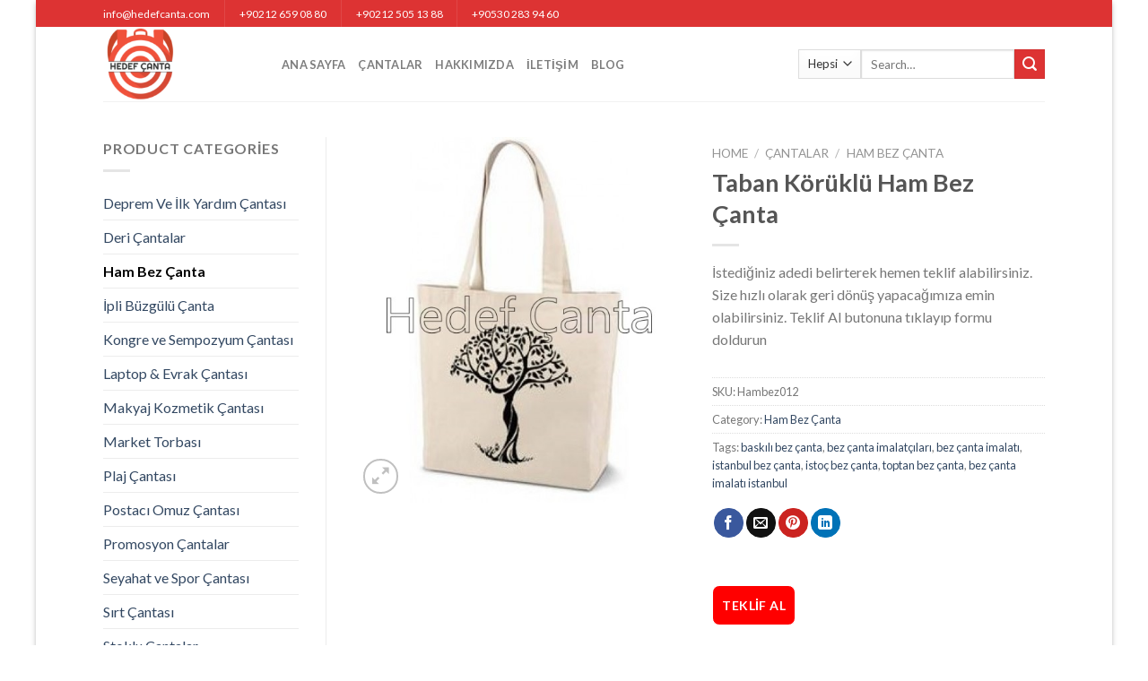

--- FILE ---
content_type: text/html; charset=UTF-8
request_url: https://hedefcanta.com/cantalar/taban-koruklu-ham-bez-canta/
body_size: 28154
content:
<!DOCTYPE html>
<!--[if IE 9 ]> <html lang="tr" class="ie9 loading-site no-js"> <![endif]-->
<!--[if IE 8 ]> <html lang="tr" class="ie8 loading-site no-js"> <![endif]-->
<!--[if (gte IE 9)|!(IE)]><!--><html lang="tr" class="loading-site no-js"> <!--<![endif]-->
<head>
	<meta charset="UTF-8" />
	<link rel="profile" href="http://gmpg.org/xfn/11" />
	<link rel="pingback" href="https://hedefcanta.com/xmlrpc.php" />

	<script>(function(html){html.className = html.className.replace(/\bno-js\b/,'js')})(document.documentElement);</script>
<title>Taban Körüklü Ham Bez Çanta &#8211; Hedef Çanta | Toptan Promosyon Çanta İmalatı</title>
<style>
#wpadminbar #wp-admin-bar-wccp_free_top_button .ab-icon:before {
	content: "\f160";
	color: #02CA02;
	top: 3px;
}
#wpadminbar #wp-admin-bar-wccp_free_top_button .ab-icon {
	transform: rotate(45deg);
}
</style>
<meta name='robots' content='max-image-preview:large' />
<meta name="viewport" content="width=device-width, initial-scale=1, maximum-scale=1" /><link rel='dns-prefetch' href='//fonts.googleapis.com' />
<link rel="alternate" type="application/rss+xml" title="Hedef Çanta | Toptan Promosyon Çanta İmalatı &raquo; akışı" href="https://hedefcanta.com/feed/" />
<link rel="alternate" type="application/rss+xml" title="Hedef Çanta | Toptan Promosyon Çanta İmalatı &raquo; yorum akışı" href="https://hedefcanta.com/comments/feed/" />
<link rel="alternate" type="application/rss+xml" title="Hedef Çanta | Toptan Promosyon Çanta İmalatı &raquo; Taban Körüklü Ham Bez Çanta yorum akışı" href="https://hedefcanta.com/cantalar/taban-koruklu-ham-bez-canta/feed/" />
<link rel="alternate" title="oEmbed (JSON)" type="application/json+oembed" href="https://hedefcanta.com/wp-json/oembed/1.0/embed?url=https%3A%2F%2Fhedefcanta.com%2Fcantalar%2Ftaban-koruklu-ham-bez-canta%2F" />
<link rel="alternate" title="oEmbed (XML)" type="text/xml+oembed" href="https://hedefcanta.com/wp-json/oembed/1.0/embed?url=https%3A%2F%2Fhedefcanta.com%2Fcantalar%2Ftaban-koruklu-ham-bez-canta%2F&#038;format=xml" />
<style id='wp-img-auto-sizes-contain-inline-css' type='text/css'>
img:is([sizes=auto i],[sizes^="auto," i]){contain-intrinsic-size:3000px 1500px}
/*# sourceURL=wp-img-auto-sizes-contain-inline-css */
</style>
<style id='classic-theme-styles-inline-css' type='text/css'>
/*! This file is auto-generated */
.wp-block-button__link{color:#fff;background-color:#32373c;border-radius:9999px;box-shadow:none;text-decoration:none;padding:calc(.667em + 2px) calc(1.333em + 2px);font-size:1.125em}.wp-block-file__button{background:#32373c;color:#fff;text-decoration:none}
/*# sourceURL=/wp-includes/css/classic-themes.min.css */
</style>
<link rel='stylesheet' id='contact-form-7-css' href='https://hedefcanta.com/wp-content/plugins/contact-form-7/includes/css/styles.css?ver=5.7.3' type='text/css' media='all' />
<link rel='stylesheet' id='photoswipe-css' href='https://hedefcanta.com/wp-content/plugins/woocommerce/assets/css/photoswipe/photoswipe.min.css?ver=6.5.1' type='text/css' media='all' />
<link rel='stylesheet' id='photoswipe-default-skin-css' href='https://hedefcanta.com/wp-content/plugins/woocommerce/assets/css/photoswipe/default-skin/default-skin.min.css?ver=6.5.1' type='text/css' media='all' />
<style id='woocommerce-inline-inline-css' type='text/css'>
.woocommerce form .form-row .required { visibility: visible; }
/*# sourceURL=woocommerce-inline-inline-css */
</style>
<link rel='stylesheet' id='wce_frontend_css-css' href='//hedefcanta.com/wp-content/plugins/woocommerce-catalog-enquiry/assets/frontend/css/frontend.css?ver=4.0.7' type='text/css' media='all' />
<style id='wce_frontend_css-inline-css' type='text/css'>
				
				
				/* The Modal (background) */
                  .custom_enquiry_buttons_css_new {      border: 1px solid #ffffff !important;     background: #ff0000 !important;     background: -webkit-gradient(linear, left top, left bottom, from(#ff0000), to(#ff0000))!important;     background: -moz-linear-gradient(top, #ff0000, #ff0000)!important;     padding: 5px 10px!important;     -webkit-border-radius: 8px !important;     -moz-border-radius: 8px !important;     border-radius: 8px !important;     color: white !important;     font-size: 14px !important;     font-family:  !important;     text-decoration: none !important;     vertical-align: middle !important;  }  .custom_enquiry_buttons_css_new:hover {      border-top-color: #1f1f1f !important;     background: #1f1f1f !important;     color: #ccc !important;  }  .custom_enquiry_buttons_css_new:active {      border-top-color: #242424 !important;     background: #242424 !important;  }
				#woocommerce-catalog .catalog-modal {
				    display: none; /* Hidden by default */
				    position: fixed; /* Stay in place */
				    z-index: 100000; /* Sit on top */
				    /*padding-top: 100px;*/ /* Location of the box */
				    left: 0;
				    top: 0;
				    width: 100%; /* Full width */
				    height: 100%; /* Full height */
				    overflow: auto; /* Enable scroll if needed */
                    background-color: rgb(0,0,0,0.4); /* Fallback color */
				}
/*# sourceURL=wce_frontend_css-inline-css */
</style>
<link rel='stylesheet' id='flatsome-main-css' href='https://hedefcanta.com/wp-content/themes/flatsome/assets/css/flatsome.css?ver=3.14.3' type='text/css' media='all' />
<style id='flatsome-main-inline-css' type='text/css'>
@font-face {
				font-family: "fl-icons";
				font-display: block;
				src: url(https://hedefcanta.com/wp-content/themes/flatsome/assets/css/icons/fl-icons.eot?v=3.14.3);
				src:
					url(https://hedefcanta.com/wp-content/themes/flatsome/assets/css/icons/fl-icons.eot#iefix?v=3.14.3) format("embedded-opentype"),
					url(https://hedefcanta.com/wp-content/themes/flatsome/assets/css/icons/fl-icons.woff2?v=3.14.3) format("woff2"),
					url(https://hedefcanta.com/wp-content/themes/flatsome/assets/css/icons/fl-icons.ttf?v=3.14.3) format("truetype"),
					url(https://hedefcanta.com/wp-content/themes/flatsome/assets/css/icons/fl-icons.woff?v=3.14.3) format("woff"),
					url(https://hedefcanta.com/wp-content/themes/flatsome/assets/css/icons/fl-icons.svg?v=3.14.3#fl-icons) format("svg");
			}
/*# sourceURL=flatsome-main-inline-css */
</style>
<link rel='stylesheet' id='flatsome-shop-css' href='https://hedefcanta.com/wp-content/themes/flatsome/assets/css/flatsome-shop.css?ver=3.14.3' type='text/css' media='all' />
<link rel='stylesheet' id='flatsome-googlefonts-css' href='//fonts.googleapis.com/css?family=Lato%3Aregular%2C700%2C400%2C700%7CDancing+Script%3Aregular%2C400&#038;display=swap&#038;ver=3.9' type='text/css' media='all' />
<script type="text/javascript">
            window._nslDOMReady = function (callback) {
                if ( document.readyState === "complete" || document.readyState === "interactive" ) {
                    callback();
                } else {
                    document.addEventListener( "DOMContentLoaded", callback );
                }
            };
            </script><script type="text/javascript" src="https://hedefcanta.com/wp-includes/js/jquery/jquery.min.js?ver=3.7.1" id="jquery-core-js"></script>
<link rel="https://api.w.org/" href="https://hedefcanta.com/wp-json/" /><link rel="alternate" title="JSON" type="application/json" href="https://hedefcanta.com/wp-json/wp/v2/product/1097" /><link rel="EditURI" type="application/rsd+xml" title="RSD" href="https://hedefcanta.com/xmlrpc.php?rsd" />
<meta name="generator" content="WordPress 6.9" />
<meta name="generator" content="WooCommerce 6.5.1" />
<link rel="canonical" href="https://hedefcanta.com/cantalar/taban-koruklu-ham-bez-canta/" />
<link rel='shortlink' href='https://hedefcanta.com/?p=1097' />
<script id="wpcp_disable_selection" type="text/javascript">
var image_save_msg='You are not allowed to save images!';
	var no_menu_msg='Context Menu disabled!';
	var smessage = "İçerik Korumalıdır";

function disableEnterKey(e)
{
	var elemtype = e.target.tagName;
	
	elemtype = elemtype.toUpperCase();
	
	if (elemtype == "TEXT" || elemtype == "TEXTAREA" || elemtype == "INPUT" || elemtype == "PASSWORD" || elemtype == "SELECT" || elemtype == "OPTION" || elemtype == "EMBED")
	{
		elemtype = 'TEXT';
	}
	
	if (e.ctrlKey){
     var key;
     if(window.event)
          key = window.event.keyCode;     //IE
     else
          key = e.which;     //firefox (97)
    //if (key != 17) alert(key);
     if (elemtype!= 'TEXT' && (key == 97 || key == 65 || key == 67 || key == 99 || key == 88 || key == 120 || key == 26 || key == 85  || key == 86 || key == 83 || key == 43 || key == 73))
     {
		if(wccp_free_iscontenteditable(e)) return true;
		show_wpcp_message('You are not allowed to copy content or view source');
		return false;
     }else
     	return true;
     }
}


/*For contenteditable tags*/
function wccp_free_iscontenteditable(e)
{
	var e = e || window.event; // also there is no e.target property in IE. instead IE uses window.event.srcElement
  	
	var target = e.target || e.srcElement;

	var elemtype = e.target.nodeName;
	
	elemtype = elemtype.toUpperCase();
	
	var iscontenteditable = "false";
		
	if(typeof target.getAttribute!="undefined" ) iscontenteditable = target.getAttribute("contenteditable"); // Return true or false as string
	
	var iscontenteditable2 = false;
	
	if(typeof target.isContentEditable!="undefined" ) iscontenteditable2 = target.isContentEditable; // Return true or false as boolean

	if(target.parentElement.isContentEditable) iscontenteditable2 = true;
	
	if (iscontenteditable == "true" || iscontenteditable2 == true)
	{
		if(typeof target.style!="undefined" ) target.style.cursor = "text";
		
		return true;
	}
}

////////////////////////////////////
function disable_copy(e)
{	
	var e = e || window.event; // also there is no e.target property in IE. instead IE uses window.event.srcElement
	
	var elemtype = e.target.tagName;
	
	elemtype = elemtype.toUpperCase();
	
	if (elemtype == "TEXT" || elemtype == "TEXTAREA" || elemtype == "INPUT" || elemtype == "PASSWORD" || elemtype == "SELECT" || elemtype == "OPTION" || elemtype == "EMBED")
	{
		elemtype = 'TEXT';
	}
	
	if(wccp_free_iscontenteditable(e)) return true;
	
	var isSafari = /Safari/.test(navigator.userAgent) && /Apple Computer/.test(navigator.vendor);
	
	var checker_IMG = '';
	if (elemtype == "IMG" && checker_IMG == 'checked' && e.detail >= 2) {show_wpcp_message(alertMsg_IMG);return false;}
	if (elemtype != "TEXT")
	{
		if (smessage !== "" && e.detail == 2)
			show_wpcp_message(smessage);
		
		if (isSafari)
			return true;
		else
			return false;
	}	
}

//////////////////////////////////////////
function disable_copy_ie()
{
	var e = e || window.event;
	var elemtype = window.event.srcElement.nodeName;
	elemtype = elemtype.toUpperCase();
	if(wccp_free_iscontenteditable(e)) return true;
	if (elemtype == "IMG") {show_wpcp_message(alertMsg_IMG);return false;}
	if (elemtype != "TEXT" && elemtype != "TEXTAREA" && elemtype != "INPUT" && elemtype != "PASSWORD" && elemtype != "SELECT" && elemtype != "OPTION" && elemtype != "EMBED")
	{
		return false;
	}
}	
function reEnable()
{
	return true;
}
document.onkeydown = disableEnterKey;
document.onselectstart = disable_copy_ie;
if(navigator.userAgent.indexOf('MSIE')==-1)
{
	document.onmousedown = disable_copy;
	document.onclick = reEnable;
}
function disableSelection(target)
{
    //For IE This code will work
    if (typeof target.onselectstart!="undefined")
    target.onselectstart = disable_copy_ie;
    
    //For Firefox This code will work
    else if (typeof target.style.MozUserSelect!="undefined")
    {target.style.MozUserSelect="none";}
    
    //All other  (ie: Opera) This code will work
    else
    target.onmousedown=function(){return false}
    target.style.cursor = "default";
}
//Calling the JS function directly just after body load
window.onload = function(){disableSelection(document.body);};

//////////////////special for safari Start////////////////
var onlongtouch;
var timer;
var touchduration = 1000; //length of time we want the user to touch before we do something

var elemtype = "";
function touchstart(e) {
	var e = e || window.event;
  // also there is no e.target property in IE.
  // instead IE uses window.event.srcElement
  	var target = e.target || e.srcElement;
	
	elemtype = window.event.srcElement.nodeName;
	
	elemtype = elemtype.toUpperCase();
	
	if(!wccp_pro_is_passive()) e.preventDefault();
	if (!timer) {
		timer = setTimeout(onlongtouch, touchduration);
	}
}

function touchend() {
    //stops short touches from firing the event
    if (timer) {
        clearTimeout(timer);
        timer = null;
    }
	onlongtouch();
}

onlongtouch = function(e) { //this will clear the current selection if anything selected
	
	if (elemtype != "TEXT" && elemtype != "TEXTAREA" && elemtype != "INPUT" && elemtype != "PASSWORD" && elemtype != "SELECT" && elemtype != "EMBED" && elemtype != "OPTION")	
	{
		if (window.getSelection) {
			if (window.getSelection().empty) {  // Chrome
			window.getSelection().empty();
			} else if (window.getSelection().removeAllRanges) {  // Firefox
			window.getSelection().removeAllRanges();
			}
		} else if (document.selection) {  // IE?
			document.selection.empty();
		}
		return false;
	}
};

document.addEventListener("DOMContentLoaded", function(event) { 
    window.addEventListener("touchstart", touchstart, false);
    window.addEventListener("touchend", touchend, false);
});

function wccp_pro_is_passive() {

  var cold = false,
  hike = function() {};

  try {
	  const object1 = {};
  var aid = Object.defineProperty(object1, 'passive', {
  get() {cold = true}
  });
  window.addEventListener('test', hike, aid);
  window.removeEventListener('test', hike, aid);
  } catch (e) {}

  return cold;
}
/*special for safari End*/
</script>
<script id="wpcp_disable_Right_Click" type="text/javascript">
document.ondragstart = function() { return false;}
	function nocontext(e) {
	   return false;
	}
	document.oncontextmenu = nocontext;
</script>
<style>
.unselectable
{
-moz-user-select:none;
-webkit-user-select:none;
cursor: default;
}
html
{
-webkit-touch-callout: none;
-webkit-user-select: none;
-khtml-user-select: none;
-moz-user-select: none;
-ms-user-select: none;
user-select: none;
-webkit-tap-highlight-color: rgba(0,0,0,0);
}
</style>
<script id="wpcp_css_disable_selection" type="text/javascript">
var e = document.getElementsByTagName('body')[0];
if(e)
{
	e.setAttribute('unselectable',on);
}
</script>
<style>.bg{opacity: 0; transition: opacity 1s; -webkit-transition: opacity 1s;} .bg-loaded{opacity: 1;}</style><!--[if IE]><link rel="stylesheet" type="text/css" href="https://hedefcanta.com/wp-content/themes/flatsome/assets/css/ie-fallback.css"><script src="//cdnjs.cloudflare.com/ajax/libs/html5shiv/3.6.1/html5shiv.js"></script><script>var head = document.getElementsByTagName('head')[0],style = document.createElement('style');style.type = 'text/css';style.styleSheet.cssText = ':before,:after{content:none !important';head.appendChild(style);setTimeout(function(){head.removeChild(style);}, 0);</script><script src="https://hedefcanta.com/wp-content/themes/flatsome/assets/libs/ie-flexibility.js"></script><![endif]-->	<noscript><style>.woocommerce-product-gallery{ opacity: 1 !important; }</style></noscript>
	<link rel="icon" href="https://hedefcanta.com/wp-content/uploads/2021/09/cropped-logo-32x32.png" sizes="32x32" />
<link rel="icon" href="https://hedefcanta.com/wp-content/uploads/2021/09/cropped-logo-192x192.png" sizes="192x192" />
<link rel="apple-touch-icon" href="https://hedefcanta.com/wp-content/uploads/2021/09/cropped-logo-180x180.png" />
<meta name="msapplication-TileImage" content="https://hedefcanta.com/wp-content/uploads/2021/09/cropped-logo-270x270.png" />
<style id="custom-css" type="text/css">:root {--primary-color: #dd3333;}html{background-color:#ffffff!important;}body.framed, body.framed header, body.framed .header-wrapper, body.boxed, body.boxed header, body.boxed .header-wrapper, body.boxed .is-sticky-section{ max-width: 1200px}.header-main{height: 83px}#logo img{max-height: 83px}#logo{width:169px;}.header-bottom{min-height: 10px}.header-top{min-height: 25px}.transparent .header-main{height: 30px}.transparent #logo img{max-height: 30px}.has-transparent + .page-title:first-of-type,.has-transparent + #main > .page-title,.has-transparent + #main > div > .page-title,.has-transparent + #main .page-header-wrapper:first-of-type .page-title{padding-top: 60px;}.header.show-on-scroll,.stuck .header-main{height:70px!important}.stuck #logo img{max-height: 70px!important}.search-form{ width: 100%;}.header-bg-color, .header-wrapper {background-color: rgba(255,255,255,0.9)}.header-bottom {background-color: #f1f1f1}.top-bar-nav > li > a{line-height: 16px }.stuck .header-main .nav > li > a{line-height: 50px }.header-bottom-nav > li > a{line-height: 16px }@media (max-width: 549px) {.header-main{height: 70px}#logo img{max-height: 70px}}/* Color */.accordion-title.active, .has-icon-bg .icon .icon-inner,.logo a, .primary.is-underline, .primary.is-link, .badge-outline .badge-inner, .nav-outline > li.active> a,.nav-outline >li.active > a, .cart-icon strong,[data-color='primary'], .is-outline.primary{color: #dd3333;}/* Color !important */[data-text-color="primary"]{color: #dd3333!important;}/* Background Color */[data-text-bg="primary"]{background-color: #dd3333;}/* Background */.scroll-to-bullets a,.featured-title, .label-new.menu-item > a:after, .nav-pagination > li > .current,.nav-pagination > li > span:hover,.nav-pagination > li > a:hover,.has-hover:hover .badge-outline .badge-inner,button[type="submit"], .button.wc-forward:not(.checkout):not(.checkout-button), .button.submit-button, .button.primary:not(.is-outline),.featured-table .title,.is-outline:hover, .has-icon:hover .icon-label,.nav-dropdown-bold .nav-column li > a:hover, .nav-dropdown.nav-dropdown-bold > li > a:hover, .nav-dropdown-bold.dark .nav-column li > a:hover, .nav-dropdown.nav-dropdown-bold.dark > li > a:hover, .is-outline:hover, .tagcloud a:hover,.grid-tools a, input[type='submit']:not(.is-form), .box-badge:hover .box-text, input.button.alt,.nav-box > li > a:hover,.nav-box > li.active > a,.nav-pills > li.active > a ,.current-dropdown .cart-icon strong, .cart-icon:hover strong, .nav-line-bottom > li > a:before, .nav-line-grow > li > a:before, .nav-line > li > a:before,.banner, .header-top, .slider-nav-circle .flickity-prev-next-button:hover svg, .slider-nav-circle .flickity-prev-next-button:hover .arrow, .primary.is-outline:hover, .button.primary:not(.is-outline), input[type='submit'].primary, input[type='submit'].primary, input[type='reset'].button, input[type='button'].primary, .badge-inner{background-color: #dd3333;}/* Border */.nav-vertical.nav-tabs > li.active > a,.scroll-to-bullets a.active,.nav-pagination > li > .current,.nav-pagination > li > span:hover,.nav-pagination > li > a:hover,.has-hover:hover .badge-outline .badge-inner,.accordion-title.active,.featured-table,.is-outline:hover, .tagcloud a:hover,blockquote, .has-border, .cart-icon strong:after,.cart-icon strong,.blockUI:before, .processing:before,.loading-spin, .slider-nav-circle .flickity-prev-next-button:hover svg, .slider-nav-circle .flickity-prev-next-button:hover .arrow, .primary.is-outline:hover{border-color: #dd3333}.nav-tabs > li.active > a{border-top-color: #dd3333}.widget_shopping_cart_content .blockUI.blockOverlay:before { border-left-color: #dd3333 }.woocommerce-checkout-review-order .blockUI.blockOverlay:before { border-left-color: #dd3333 }/* Fill */.slider .flickity-prev-next-button:hover svg,.slider .flickity-prev-next-button:hover .arrow{fill: #dd3333;}body{font-size: 100%;}body{font-family:"Lato", sans-serif}body{font-weight: 400}.nav > li > a {font-family:"Lato", sans-serif;}.mobile-sidebar-levels-2 .nav > li > ul > li > a {font-family:"Lato", sans-serif;}.nav > li > a {font-weight: 700;}.mobile-sidebar-levels-2 .nav > li > ul > li > a {font-weight: 700;}h1,h2,h3,h4,h5,h6,.heading-font, .off-canvas-center .nav-sidebar.nav-vertical > li > a{font-family: "Lato", sans-serif;}h1,h2,h3,h4,h5,h6,.heading-font,.banner h1,.banner h2{font-weight: 700;}.alt-font{font-family: "Dancing Script", sans-serif;}.alt-font{font-weight: 400!important;}.shop-page-title.featured-title .title-bg{ background-image: url(https://hedefcanta.com/wp-content/uploads/2021/10/taban_koruklu_ham_bez_canta500x550.jpg)!important;}@media screen and (min-width: 550px){.products .box-vertical .box-image{min-width: 300px!important;width: 300px!important;}}.footer-2{background-color: #333333}.absolute-footer, html{background-color: #000000}.label-new.menu-item > a:after{content:"Yeni";}.label-hot.menu-item > a:after{content:"Yeni";}.label-sale.menu-item > a:after{content:"İndirim";}.label-popular.menu-item > a:after{content:"Popüler";}</style>		<style type="text/css" id="wp-custom-css">
			.in-stock { display: none !important;}		</style>
		<style id='global-styles-inline-css' type='text/css'>
:root{--wp--preset--aspect-ratio--square: 1;--wp--preset--aspect-ratio--4-3: 4/3;--wp--preset--aspect-ratio--3-4: 3/4;--wp--preset--aspect-ratio--3-2: 3/2;--wp--preset--aspect-ratio--2-3: 2/3;--wp--preset--aspect-ratio--16-9: 16/9;--wp--preset--aspect-ratio--9-16: 9/16;--wp--preset--color--black: #000000;--wp--preset--color--cyan-bluish-gray: #abb8c3;--wp--preset--color--white: #ffffff;--wp--preset--color--pale-pink: #f78da7;--wp--preset--color--vivid-red: #cf2e2e;--wp--preset--color--luminous-vivid-orange: #ff6900;--wp--preset--color--luminous-vivid-amber: #fcb900;--wp--preset--color--light-green-cyan: #7bdcb5;--wp--preset--color--vivid-green-cyan: #00d084;--wp--preset--color--pale-cyan-blue: #8ed1fc;--wp--preset--color--vivid-cyan-blue: #0693e3;--wp--preset--color--vivid-purple: #9b51e0;--wp--preset--gradient--vivid-cyan-blue-to-vivid-purple: linear-gradient(135deg,rgb(6,147,227) 0%,rgb(155,81,224) 100%);--wp--preset--gradient--light-green-cyan-to-vivid-green-cyan: linear-gradient(135deg,rgb(122,220,180) 0%,rgb(0,208,130) 100%);--wp--preset--gradient--luminous-vivid-amber-to-luminous-vivid-orange: linear-gradient(135deg,rgb(252,185,0) 0%,rgb(255,105,0) 100%);--wp--preset--gradient--luminous-vivid-orange-to-vivid-red: linear-gradient(135deg,rgb(255,105,0) 0%,rgb(207,46,46) 100%);--wp--preset--gradient--very-light-gray-to-cyan-bluish-gray: linear-gradient(135deg,rgb(238,238,238) 0%,rgb(169,184,195) 100%);--wp--preset--gradient--cool-to-warm-spectrum: linear-gradient(135deg,rgb(74,234,220) 0%,rgb(151,120,209) 20%,rgb(207,42,186) 40%,rgb(238,44,130) 60%,rgb(251,105,98) 80%,rgb(254,248,76) 100%);--wp--preset--gradient--blush-light-purple: linear-gradient(135deg,rgb(255,206,236) 0%,rgb(152,150,240) 100%);--wp--preset--gradient--blush-bordeaux: linear-gradient(135deg,rgb(254,205,165) 0%,rgb(254,45,45) 50%,rgb(107,0,62) 100%);--wp--preset--gradient--luminous-dusk: linear-gradient(135deg,rgb(255,203,112) 0%,rgb(199,81,192) 50%,rgb(65,88,208) 100%);--wp--preset--gradient--pale-ocean: linear-gradient(135deg,rgb(255,245,203) 0%,rgb(182,227,212) 50%,rgb(51,167,181) 100%);--wp--preset--gradient--electric-grass: linear-gradient(135deg,rgb(202,248,128) 0%,rgb(113,206,126) 100%);--wp--preset--gradient--midnight: linear-gradient(135deg,rgb(2,3,129) 0%,rgb(40,116,252) 100%);--wp--preset--font-size--small: 13px;--wp--preset--font-size--medium: 20px;--wp--preset--font-size--large: 36px;--wp--preset--font-size--x-large: 42px;--wp--preset--spacing--20: 0.44rem;--wp--preset--spacing--30: 0.67rem;--wp--preset--spacing--40: 1rem;--wp--preset--spacing--50: 1.5rem;--wp--preset--spacing--60: 2.25rem;--wp--preset--spacing--70: 3.38rem;--wp--preset--spacing--80: 5.06rem;--wp--preset--shadow--natural: 6px 6px 9px rgba(0, 0, 0, 0.2);--wp--preset--shadow--deep: 12px 12px 50px rgba(0, 0, 0, 0.4);--wp--preset--shadow--sharp: 6px 6px 0px rgba(0, 0, 0, 0.2);--wp--preset--shadow--outlined: 6px 6px 0px -3px rgb(255, 255, 255), 6px 6px rgb(0, 0, 0);--wp--preset--shadow--crisp: 6px 6px 0px rgb(0, 0, 0);}:where(.is-layout-flex){gap: 0.5em;}:where(.is-layout-grid){gap: 0.5em;}body .is-layout-flex{display: flex;}.is-layout-flex{flex-wrap: wrap;align-items: center;}.is-layout-flex > :is(*, div){margin: 0;}body .is-layout-grid{display: grid;}.is-layout-grid > :is(*, div){margin: 0;}:where(.wp-block-columns.is-layout-flex){gap: 2em;}:where(.wp-block-columns.is-layout-grid){gap: 2em;}:where(.wp-block-post-template.is-layout-flex){gap: 1.25em;}:where(.wp-block-post-template.is-layout-grid){gap: 1.25em;}.has-black-color{color: var(--wp--preset--color--black) !important;}.has-cyan-bluish-gray-color{color: var(--wp--preset--color--cyan-bluish-gray) !important;}.has-white-color{color: var(--wp--preset--color--white) !important;}.has-pale-pink-color{color: var(--wp--preset--color--pale-pink) !important;}.has-vivid-red-color{color: var(--wp--preset--color--vivid-red) !important;}.has-luminous-vivid-orange-color{color: var(--wp--preset--color--luminous-vivid-orange) !important;}.has-luminous-vivid-amber-color{color: var(--wp--preset--color--luminous-vivid-amber) !important;}.has-light-green-cyan-color{color: var(--wp--preset--color--light-green-cyan) !important;}.has-vivid-green-cyan-color{color: var(--wp--preset--color--vivid-green-cyan) !important;}.has-pale-cyan-blue-color{color: var(--wp--preset--color--pale-cyan-blue) !important;}.has-vivid-cyan-blue-color{color: var(--wp--preset--color--vivid-cyan-blue) !important;}.has-vivid-purple-color{color: var(--wp--preset--color--vivid-purple) !important;}.has-black-background-color{background-color: var(--wp--preset--color--black) !important;}.has-cyan-bluish-gray-background-color{background-color: var(--wp--preset--color--cyan-bluish-gray) !important;}.has-white-background-color{background-color: var(--wp--preset--color--white) !important;}.has-pale-pink-background-color{background-color: var(--wp--preset--color--pale-pink) !important;}.has-vivid-red-background-color{background-color: var(--wp--preset--color--vivid-red) !important;}.has-luminous-vivid-orange-background-color{background-color: var(--wp--preset--color--luminous-vivid-orange) !important;}.has-luminous-vivid-amber-background-color{background-color: var(--wp--preset--color--luminous-vivid-amber) !important;}.has-light-green-cyan-background-color{background-color: var(--wp--preset--color--light-green-cyan) !important;}.has-vivid-green-cyan-background-color{background-color: var(--wp--preset--color--vivid-green-cyan) !important;}.has-pale-cyan-blue-background-color{background-color: var(--wp--preset--color--pale-cyan-blue) !important;}.has-vivid-cyan-blue-background-color{background-color: var(--wp--preset--color--vivid-cyan-blue) !important;}.has-vivid-purple-background-color{background-color: var(--wp--preset--color--vivid-purple) !important;}.has-black-border-color{border-color: var(--wp--preset--color--black) !important;}.has-cyan-bluish-gray-border-color{border-color: var(--wp--preset--color--cyan-bluish-gray) !important;}.has-white-border-color{border-color: var(--wp--preset--color--white) !important;}.has-pale-pink-border-color{border-color: var(--wp--preset--color--pale-pink) !important;}.has-vivid-red-border-color{border-color: var(--wp--preset--color--vivid-red) !important;}.has-luminous-vivid-orange-border-color{border-color: var(--wp--preset--color--luminous-vivid-orange) !important;}.has-luminous-vivid-amber-border-color{border-color: var(--wp--preset--color--luminous-vivid-amber) !important;}.has-light-green-cyan-border-color{border-color: var(--wp--preset--color--light-green-cyan) !important;}.has-vivid-green-cyan-border-color{border-color: var(--wp--preset--color--vivid-green-cyan) !important;}.has-pale-cyan-blue-border-color{border-color: var(--wp--preset--color--pale-cyan-blue) !important;}.has-vivid-cyan-blue-border-color{border-color: var(--wp--preset--color--vivid-cyan-blue) !important;}.has-vivid-purple-border-color{border-color: var(--wp--preset--color--vivid-purple) !important;}.has-vivid-cyan-blue-to-vivid-purple-gradient-background{background: var(--wp--preset--gradient--vivid-cyan-blue-to-vivid-purple) !important;}.has-light-green-cyan-to-vivid-green-cyan-gradient-background{background: var(--wp--preset--gradient--light-green-cyan-to-vivid-green-cyan) !important;}.has-luminous-vivid-amber-to-luminous-vivid-orange-gradient-background{background: var(--wp--preset--gradient--luminous-vivid-amber-to-luminous-vivid-orange) !important;}.has-luminous-vivid-orange-to-vivid-red-gradient-background{background: var(--wp--preset--gradient--luminous-vivid-orange-to-vivid-red) !important;}.has-very-light-gray-to-cyan-bluish-gray-gradient-background{background: var(--wp--preset--gradient--very-light-gray-to-cyan-bluish-gray) !important;}.has-cool-to-warm-spectrum-gradient-background{background: var(--wp--preset--gradient--cool-to-warm-spectrum) !important;}.has-blush-light-purple-gradient-background{background: var(--wp--preset--gradient--blush-light-purple) !important;}.has-blush-bordeaux-gradient-background{background: var(--wp--preset--gradient--blush-bordeaux) !important;}.has-luminous-dusk-gradient-background{background: var(--wp--preset--gradient--luminous-dusk) !important;}.has-pale-ocean-gradient-background{background: var(--wp--preset--gradient--pale-ocean) !important;}.has-electric-grass-gradient-background{background: var(--wp--preset--gradient--electric-grass) !important;}.has-midnight-gradient-background{background: var(--wp--preset--gradient--midnight) !important;}.has-small-font-size{font-size: var(--wp--preset--font-size--small) !important;}.has-medium-font-size{font-size: var(--wp--preset--font-size--medium) !important;}.has-large-font-size{font-size: var(--wp--preset--font-size--large) !important;}.has-x-large-font-size{font-size: var(--wp--preset--font-size--x-large) !important;}
/*# sourceURL=global-styles-inline-css */
</style>
</head>

<body class="wp-singular product-template-default single single-product postid-1097 wp-theme-flatsome theme-flatsome woocommerce woocommerce-page woocommerce-no-js unselectable boxed box-shadow lightbox nav-dropdown-has-arrow nav-dropdown-has-shadow nav-dropdown-has-border parallax-mobile catalog-mode no-prices">


<a class="skip-link screen-reader-text" href="#main">Skip to content</a>

<div id="wrapper">

	
	<header id="header" class="header has-sticky sticky-jump">
		<div class="header-wrapper">
			<div id="top-bar" class="header-top hide-for-sticky nav-dark">
    <div class="flex-row container">
      <div class="flex-col hide-for-medium flex-left">
          <ul class="nav nav-left medium-nav-center nav-small  nav-divided">
              <li class="html custom html_nav_position_text_top">info@hedefcanta.com</li><li class="header-divider"></li><li class="html custom html_topbar_left">+90212 659 08 80</li><li class="header-divider"></li><li class="html custom html_topbar_right">+90212 505 13 88</li><li class="header-divider"></li><li class="html custom html_top_right_text">+90530 283 94 60</li>          </ul>
      </div>

      <div class="flex-col hide-for-medium flex-center">
          <ul class="nav nav-center nav-small  nav-divided">
                        </ul>
      </div>

      <div class="flex-col hide-for-medium flex-right">
         <ul class="nav top-bar-nav nav-right nav-small  nav-divided">
                        </ul>
      </div>

            <div class="flex-col show-for-medium flex-grow">
          <ul class="nav nav-center nav-small mobile-nav  nav-divided">
              <li class="html custom html_topbar_left">+90212 659 08 80</li>          </ul>
      </div>
      
    </div>
</div>
<div id="masthead" class="header-main ">
      <div class="header-inner flex-row container logo-left medium-logo-center" role="navigation">

          <!-- Logo -->
          <div id="logo" class="flex-col logo">
            <!-- Header logo -->
<a href="https://hedefcanta.com/" title="Hedef Çanta | Toptan Promosyon Çanta İmalatı" rel="home">
    <img width="169" height="83" src="http://hedefcanta.com/wp-content/uploads/2021/09/cropped-logo.png" class="header_logo header-logo" alt="Hedef Çanta | Toptan Promosyon Çanta İmalatı"/><img  width="169" height="83" src="http://hedefcanta.com/wp-content/uploads/2021/09/cropped-logo.png" class="header-logo-dark" alt="Hedef Çanta | Toptan Promosyon Çanta İmalatı"/></a>
          </div>

          <!-- Mobile Left Elements -->
          <div class="flex-col show-for-medium flex-left">
            <ul class="mobile-nav nav nav-left ">
              <li class="nav-icon has-icon">
  		<a href="#" data-open="#main-menu" data-pos="left" data-bg="main-menu-overlay" data-color="" class="is-small" aria-label="Menu" aria-controls="main-menu" aria-expanded="false">
		
		  <i class="icon-menu" ></i>
		  		</a>
	</li>            </ul>
          </div>

          <!-- Left Elements -->
          <div class="flex-col hide-for-medium flex-left
            flex-grow">
            <ul class="header-nav header-nav-main nav nav-left  nav-uppercase" >
              <li id="menu-item-183" class="menu-item menu-item-type-post_type menu-item-object-page menu-item-home menu-item-183 menu-item-design-default"><a href="https://hedefcanta.com/" class="nav-top-link">Ana Sayfa</a></li>
<li id="menu-item-168" class="menu-item menu-item-type-post_type menu-item-object-page current_page_parent menu-item-168 menu-item-design-default"><a href="https://hedefcanta.com/cantalar/" class="nav-top-link">Çantalar</a></li>
<li id="menu-item-300" class="menu-item menu-item-type-post_type menu-item-object-page menu-item-300 menu-item-design-default"><a href="https://hedefcanta.com/hakkimizda/" class="nav-top-link">Hakkımızda</a></li>
<li id="menu-item-301" class="menu-item menu-item-type-post_type menu-item-object-page menu-item-301 menu-item-design-default"><a href="https://hedefcanta.com/iletisim/" class="nav-top-link">İletişim</a></li>
<li id="menu-item-185" class="menu-item menu-item-type-post_type menu-item-object-page menu-item-185 menu-item-design-default"><a href="https://hedefcanta.com/blog/" class="nav-top-link">Blog</a></li>
            </ul>
          </div>

          <!-- Right Elements -->
          <div class="flex-col hide-for-medium flex-right">
            <ul class="header-nav header-nav-main nav nav-right  nav-uppercase">
              <li class="header-search-form search-form html relative has-icon">
	<div class="header-search-form-wrapper">
		<div class="searchform-wrapper ux-search-box relative is-normal"><form role="search" method="get" class="searchform" action="https://hedefcanta.com/">
	<div class="flex-row relative">
					<div class="flex-col search-form-categories">
				<select class="search_categories resize-select mb-0" name="product_cat"><option value="" selected='selected'>Hepsi</option><option value="deprem-ve-ilk-yardim-cantasi">Deprem Ve İlk Yardım Çantası</option><option value="deri-cantalar">Deri Çantalar</option><option value="ham-bez-canta">Ham Bez Çanta</option><option value="ipli-buzgulu-canta">İpli Büzgülü Çanta</option><option value="kongre-ve-sempozyum-cantasi">Kongre ve Sempozyum Çantası</option><option value="laptop-evrak-cantasi">Laptop &amp; Evrak Çantası</option><option value="makyaj-kozmetik-cantasi">Makyaj Kozmetik Çantası</option><option value="market-torbasi">Market Torbası</option><option value="plaj-cantasi">Plaj Çantası</option><option value="postaci-omuz-cantasi">Postacı Omuz Çantası</option><option value="promosyon-cantalar">Promosyon Çantalar</option><option value="seyahat-ve-spor-cantasi">Seyahat ve Spor Çantası</option><option value="sirt-cantasi">Sırt Çantası</option><option value="stoklu-cantalar">Stoklu Çantalar</option><option value="tablet-kilifi">Tablet Kılıfı</option><option value="tela-bez-canta">Tela Bez Çanta</option><option value="termos-cantalar">Termos Çantalar</option><option value="yeni-cikacak-urunler">Yeni Çıkacak Ürünler</option></select>			</div>
						<div class="flex-col flex-grow">
			<label class="screen-reader-text" for="woocommerce-product-search-field-0">Search for:</label>
			<input type="search" id="woocommerce-product-search-field-0" class="search-field mb-0" placeholder="Search&hellip;" value="" name="s" />
			<input type="hidden" name="post_type" value="product" />
					</div>
		<div class="flex-col">
			<button type="submit" value="Search" class="ux-search-submit submit-button secondary button icon mb-0" aria-label="Submit">
				<i class="icon-search" ></i>			</button>
		</div>
	</div>
	<div class="live-search-results text-left z-top"></div>
</form>
</div>	</div>
</li>            </ul>
          </div>

          <!-- Mobile Right Elements -->
          <div class="flex-col show-for-medium flex-right">
            <ul class="mobile-nav nav nav-right ">
              <li class="header-search header-search-dropdown has-icon has-dropdown menu-item-has-children">
		<a href="#" aria-label="Search" class="is-small"><i class="icon-search" ></i></a>
		<ul class="nav-dropdown nav-dropdown-default">
	 	<li class="header-search-form search-form html relative has-icon">
	<div class="header-search-form-wrapper">
		<div class="searchform-wrapper ux-search-box relative is-normal"><form role="search" method="get" class="searchform" action="https://hedefcanta.com/">
	<div class="flex-row relative">
					<div class="flex-col search-form-categories">
				<select class="search_categories resize-select mb-0" name="product_cat"><option value="" selected='selected'>Hepsi</option><option value="deprem-ve-ilk-yardim-cantasi">Deprem Ve İlk Yardım Çantası</option><option value="deri-cantalar">Deri Çantalar</option><option value="ham-bez-canta">Ham Bez Çanta</option><option value="ipli-buzgulu-canta">İpli Büzgülü Çanta</option><option value="kongre-ve-sempozyum-cantasi">Kongre ve Sempozyum Çantası</option><option value="laptop-evrak-cantasi">Laptop &amp; Evrak Çantası</option><option value="makyaj-kozmetik-cantasi">Makyaj Kozmetik Çantası</option><option value="market-torbasi">Market Torbası</option><option value="plaj-cantasi">Plaj Çantası</option><option value="postaci-omuz-cantasi">Postacı Omuz Çantası</option><option value="promosyon-cantalar">Promosyon Çantalar</option><option value="seyahat-ve-spor-cantasi">Seyahat ve Spor Çantası</option><option value="sirt-cantasi">Sırt Çantası</option><option value="stoklu-cantalar">Stoklu Çantalar</option><option value="tablet-kilifi">Tablet Kılıfı</option><option value="tela-bez-canta">Tela Bez Çanta</option><option value="termos-cantalar">Termos Çantalar</option><option value="yeni-cikacak-urunler">Yeni Çıkacak Ürünler</option></select>			</div>
						<div class="flex-col flex-grow">
			<label class="screen-reader-text" for="woocommerce-product-search-field-1">Search for:</label>
			<input type="search" id="woocommerce-product-search-field-1" class="search-field mb-0" placeholder="Search&hellip;" value="" name="s" />
			<input type="hidden" name="post_type" value="product" />
					</div>
		<div class="flex-col">
			<button type="submit" value="Search" class="ux-search-submit submit-button secondary button icon mb-0" aria-label="Submit">
				<i class="icon-search" ></i>			</button>
		</div>
	</div>
	<div class="live-search-results text-left z-top"></div>
</form>
</div>	</div>
</li>	</ul>
</li>
            </ul>
          </div>

      </div>
     
            <div class="container"><div class="top-divider full-width"></div></div>
      </div>
<div class="header-bg-container fill"><div class="header-bg-image fill"></div><div class="header-bg-color fill"></div></div>		</div>
	</header>

	
	<main id="main" class="">

	<div class="shop-container">
		
			<div class="container">
	<div class="woocommerce-notices-wrapper"></div></div>
<div id="product-1097" class="product type-product post-1097 status-publish first instock product_cat-ham-bez-canta product_tag-baskl-bez-canta product_tag-bez-canta-imalatclar product_tag-bez-canta-imalat product_tag-istanbul-bez-canta product_tag-istoc-bez-canta product_tag-toptan-bez-canta product_tag-bez-canta-imalat-istanbul has-post-thumbnail taxable shipping-taxable product-type-simple">
	<div class="product-main">
 <div class="row content-row row-divided row-large">

 	<div id="product-sidebar" class="col large-3 hide-for-medium shop-sidebar ">
		<aside id="woocommerce_product_categories-17" class="widget woocommerce widget_product_categories"><span class="widget-title shop-sidebar">Product categories</span><div class="is-divider small"></div><ul class="product-categories"><li class="cat-item cat-item-58"><a href="https://hedefcanta.com/kategoriler/deprem-ve-ilk-yardim-cantasi/">Deprem Ve İlk Yardım Çantası</a></li>
<li class="cat-item cat-item-54"><a href="https://hedefcanta.com/kategoriler/deri-cantalar/">Deri Çantalar</a></li>
<li class="cat-item cat-item-43 current-cat"><a href="https://hedefcanta.com/kategoriler/ham-bez-canta/">Ham Bez Çanta</a></li>
<li class="cat-item cat-item-45"><a href="https://hedefcanta.com/kategoriler/ipli-buzgulu-canta/">İpli Büzgülü Çanta</a></li>
<li class="cat-item cat-item-47"><a href="https://hedefcanta.com/kategoriler/kongre-ve-sempozyum-cantasi/">Kongre ve Sempozyum Çantası</a></li>
<li class="cat-item cat-item-48"><a href="https://hedefcanta.com/kategoriler/laptop-evrak-cantasi/">Laptop &amp; Evrak Çantası</a></li>
<li class="cat-item cat-item-53"><a href="https://hedefcanta.com/kategoriler/makyaj-kozmetik-cantasi/">Makyaj Kozmetik Çantası</a></li>
<li class="cat-item cat-item-56"><a href="https://hedefcanta.com/kategoriler/market-torbasi/">Market Torbası</a></li>
<li class="cat-item cat-item-51"><a href="https://hedefcanta.com/kategoriler/plaj-cantasi/">Plaj Çantası</a></li>
<li class="cat-item cat-item-52"><a href="https://hedefcanta.com/kategoriler/postaci-omuz-cantasi/">Postacı Omuz Çantası</a></li>
<li class="cat-item cat-item-26"><a href="https://hedefcanta.com/kategoriler/promosyon-cantalar/">Promosyon Çantalar</a></li>
<li class="cat-item cat-item-49"><a href="https://hedefcanta.com/kategoriler/seyahat-ve-spor-cantasi/">Seyahat ve Spor Çantası</a></li>
<li class="cat-item cat-item-46"><a href="https://hedefcanta.com/kategoriler/sirt-cantasi/">Sırt Çantası</a></li>
<li class="cat-item cat-item-50"><a href="https://hedefcanta.com/kategoriler/stoklu-cantalar/">Stoklu Çantalar</a></li>
<li class="cat-item cat-item-59"><a href="https://hedefcanta.com/kategoriler/tablet-kilifi/">Tablet Kılıfı</a></li>
<li class="cat-item cat-item-44"><a href="https://hedefcanta.com/kategoriler/tela-bez-canta/">Tela Bez Çanta</a></li>
<li class="cat-item cat-item-55"><a href="https://hedefcanta.com/kategoriler/termos-cantalar/">Termos Çantalar</a></li>
<li class="cat-item cat-item-57"><a href="https://hedefcanta.com/kategoriler/yeni-cikacak-urunler/">Yeni Çıkacak Ürünler</a></li>
</ul></aside>	</div>

	<div class="col large-9">
		<div class="row">
			<div class="large-6 col">
				
<div class="product-images relative mb-half has-hover woocommerce-product-gallery woocommerce-product-gallery--with-images woocommerce-product-gallery--columns-4 images" data-columns="4">

  <div class="badge-container is-larger absolute left top z-1">
</div>

  <div class="image-tools absolute top show-on-hover right z-3">
      </div>

  <figure class="woocommerce-product-gallery__wrapper product-gallery-slider slider slider-nav-small mb-half has-image-zoom"
        data-flickity-options='{
                "cellAlign": "center",
                "wrapAround": true,
                "autoPlay": false,
                "prevNextButtons":true,
                "adaptiveHeight": true,
                "imagesLoaded": true,
                "lazyLoad": 1,
                "dragThreshold" : 15,
                "pageDots": false,
                "rightToLeft": false       }'>
    <div data-thumb="https://hedefcanta.com/wp-content/uploads/2021/10/taban_koruklu_ham_bez_canta500x550-100x100.jpg" class="woocommerce-product-gallery__image slide first"><a href="https://hedefcanta.com/wp-content/uploads/2021/10/taban_koruklu_ham_bez_canta500x550.jpg"><img width="500" height="550" src="data:image/svg+xml,%3Csvg%20viewBox%3D%220%200%20500%20550%22%20xmlns%3D%22http%3A%2F%2Fwww.w3.org%2F2000%2Fsvg%22%3E%3C%2Fsvg%3E" class="lazy-load wp-post-image skip-lazy" alt="" title="images" data-caption="" data-src="https://hedefcanta.com/wp-content/uploads/2021/10/taban_koruklu_ham_bez_canta500x550.jpg" data-large_image="https://hedefcanta.com/wp-content/uploads/2021/10/taban_koruklu_ham_bez_canta500x550.jpg" data-large_image_width="500" data-large_image_height="550" decoding="async" fetchpriority="high" /></a></div>  </figure>

  <div class="image-tools absolute bottom left z-3">
        <a href="#product-zoom" class="zoom-button button is-outline circle icon tooltip hide-for-small" title="Yakınlaştır">
      <i class="icon-expand" ></i>    </a>
   </div>
</div>


			</div>


			<div class="product-info summary entry-summary col col-fit product-summary">
				<nav class="woocommerce-breadcrumb breadcrumbs uppercase"><a href="https://hedefcanta.com">Home</a> <span class="divider">&#47;</span> <a href="https://hedefcanta.com/cantalar/">Çantalar</a> <span class="divider">&#47;</span> <a href="https://hedefcanta.com/kategoriler/ham-bez-canta/">Ham Bez Çanta</a></nav><h1 class="product-title product_title entry-title">
	Taban Körüklü Ham Bez Çanta</h1>

	<div class="is-divider small"></div>
<ul class="next-prev-thumbs is-small show-for-medium">         <li class="prod-dropdown has-dropdown">
               <a href="https://hedefcanta.com/cantalar/gabardin-plaj-cantasi-1633554812/"  rel="next" class="button icon is-outline circle">
                  <i class="icon-angle-left" ></i>              </a>
              <div class="nav-dropdown">
                <a title="Gabardin Plaj Çantası" href="https://hedefcanta.com/cantalar/gabardin-plaj-cantasi-1633554812/">
                <img width="100" height="100" src="data:image/svg+xml,%3Csvg%20viewBox%3D%220%200%20100%20100%22%20xmlns%3D%22http%3A%2F%2Fwww.w3.org%2F2000%2Fsvg%22%3E%3C%2Fsvg%3E" data-src="https://hedefcanta.com/wp-content/uploads/2021/10/gabardin_plaj_cantasi_3-100x100.jpg" class="lazy-load attachment-woocommerce_gallery_thumbnail size-woocommerce_gallery_thumbnail wp-post-image" alt="" decoding="async" /></a>
              </div>
          </li>
               <li class="prod-dropdown has-dropdown">
               <a href="https://hedefcanta.com/cantalar/ozel-baskili-cepli-bez-canta/" rel="next" class="button icon is-outline circle">
                  <i class="icon-angle-right" ></i>              </a>
              <div class="nav-dropdown">
                  <a title="Özel Baskılı Cepli Bez Çanta" href="https://hedefcanta.com/cantalar/ozel-baskili-cepli-bez-canta/">
                  <img width="100" height="100" src="data:image/svg+xml,%3Csvg%20viewBox%3D%220%200%20100%20100%22%20xmlns%3D%22http%3A%2F%2Fwww.w3.org%2F2000%2Fsvg%22%3E%3C%2Fsvg%3E" data-src="https://hedefcanta.com/wp-content/uploads/2021/10/hambez033_basklceplibezanta-100x100.jpg" class="lazy-load attachment-woocommerce_gallery_thumbnail size-woocommerce_gallery_thumbnail wp-post-image" alt="" decoding="async" srcset="" data-srcset="https://hedefcanta.com/wp-content/uploads/2021/10/hambez033_basklceplibezanta-100x100.jpg 100w, https://hedefcanta.com/wp-content/uploads/2021/10/hambez033_basklceplibezanta.jpg 600w" sizes="(max-width: 100px) 100vw, 100px" /></a>
              </div>
          </li>
      </ul> <div class="catalog-product-text pb relative">İstediğiniz adedi belirterek hemen teklif alabilirsiniz. Size hızlı olarak geri dönüş yapacağımıza emin olabilirsiniz. Teklif Al butonuna tıklayıp formu doldurun</div><style>.woocommerce-variation-availability{display:none!important}</style><div class="product_meta">

	
	
		<span class="sku_wrapper">SKU: <span class="sku">Hambez012</span></span>

	
	<span class="posted_in">Category: <a href="https://hedefcanta.com/kategoriler/ham-bez-canta/" rel="tag">Ham Bez Çanta</a></span>
	<span class="tagged_as">Tags: <a href="https://hedefcanta.com/etiket/bask%c4%b1l%c4%b1-bez-canta/" rel="tag"> baskılı bez çanta</a>, <a href="https://hedefcanta.com/etiket/bez-canta-imalatc%c4%b1lar%c4%b1/" rel="tag"> bez çanta imalatçıları</a>, <a href="https://hedefcanta.com/etiket/bez-canta-imalat%c4%b1/" rel="tag"> bez çanta imalatı</a>, <a href="https://hedefcanta.com/etiket/istanbul-bez-canta/" rel="tag"> istanbul bez çanta</a>, <a href="https://hedefcanta.com/etiket/istoc-bez-canta/" rel="tag"> istoç bez çanta</a>, <a href="https://hedefcanta.com/etiket/toptan-bez-canta/" rel="tag"> toptan bez çanta</a>, <a href="https://hedefcanta.com/etiket/bez-canta-imalat%c4%b1-istanbul/" rel="tag">bez çanta imalatı istanbul</a></span>
	
</div>
<div class="social-icons share-icons share-row relative" ><a href="whatsapp://send?text=Taban%20K%C3%B6r%C3%BCkl%C3%BC%20Ham%20Bez%20%C3%87anta - https://hedefcanta.com/cantalar/taban-koruklu-ham-bez-canta/" data-action="share/whatsapp/share" class="icon primary button circle tooltip whatsapp show-for-medium" title="Share on WhatsApp" aria-label="Share on WhatsApp"><i class="icon-whatsapp"></i></a><a href="https://www.facebook.com/sharer.php?u=https://hedefcanta.com/cantalar/taban-koruklu-ham-bez-canta/" data-label="Facebook" onclick="window.open(this.href,this.title,'width=500,height=500,top=300px,left=300px');  return false;" rel="noopener noreferrer nofollow" target="_blank" class="icon primary button circle tooltip facebook" title="Facebook ile Paylaş" aria-label="Facebook ile Paylaş"><i class="icon-facebook" ></i></a><a href="mailto:enteryour@addresshere.com?subject=Taban%20K%C3%B6r%C3%BCkl%C3%BC%20Ham%20Bez%20%C3%87anta&amp;body=Check%20this%20out:%20https://hedefcanta.com/cantalar/taban-koruklu-ham-bez-canta/" rel="nofollow" class="icon primary button circle tooltip email" title="Arkadaşına Email İle Gönder" aria-label="Arkadaşına Email İle Gönder"><i class="icon-envelop" ></i></a><a href="https://pinterest.com/pin/create/button/?url=https://hedefcanta.com/cantalar/taban-koruklu-ham-bez-canta/&amp;media=https://hedefcanta.com/wp-content/uploads/2021/10/taban_koruklu_ham_bez_canta500x550.jpg&amp;description=Taban%20K%C3%B6r%C3%BCkl%C3%BC%20Ham%20Bez%20%C3%87anta" onclick="window.open(this.href,this.title,'width=500,height=500,top=300px,left=300px');  return false;" rel="noopener noreferrer nofollow" target="_blank" class="icon primary button circle tooltip pinterest" title="Pinterest&rsquo; te İğnele" aria-label="Pinterest&rsquo; te İğnele"><i class="icon-pinterest" ></i></a><a href="https://www.linkedin.com/shareArticle?mini=true&url=https://hedefcanta.com/cantalar/taban-koruklu-ham-bez-canta/&title=Taban%20K%C3%B6r%C3%BCkl%C3%BC%20Ham%20Bez%20%C3%87anta" onclick="window.open(this.href,this.title,'width=500,height=500,top=300px,left=300px');  return false;"  rel="noopener noreferrer nofollow" target="_blank" class="icon primary button circle tooltip linkedin" title="Share on LinkedIn" aria-label="Share on LinkedIn"><i class="icon-linkedin" ></i></a></div>    
        <div id="woocommerce-catalog" name="woocommerce_catalog" >	
                            <br/>
                <button class="woocommerce-catalog-enquiry-btn button demo btn btn-primary btn-large custom_enquiry_buttons_css_new" style="margin-top:15px;" href="#responsive">Teklif Al</button>
                            <input type="hidden" name="product_name_for_enquiry" id="product-name-for-enquiry" value="Taban Körüklü Ham Bez Çanta" />
            <input type="hidden" name="product_url_for_enquiry" id="product-url-for-enquiry" value="https://hedefcanta.com/cantalar/taban-koruklu-ham-bez-canta/" />
            <input type="hidden" name="product_id_for_enquiry" id="product-id-for-enquiry" value="1097" />
            <input type="hidden" name="enquiry_product_type" id="enquiry-product-type" value="" />
            <div id="responsive"  class="catalog_enquiry_form" tabindex="-1">
                <div class="modal-header">
                                                                        <h2>Taban Körüklü Ham Bez Çanta</h2>
                                                            </div>
                <div class="modal-body">  
                                        <p id="msg-for-enquiry-error" ></p>
                    <p id="msg-for-enquiry-sucesss" ></p>
                    <p id="loader-after-sumitting-the-form" ><img src="https://hedefcanta.com/wp-content/plugins/woocommerce-catalog-enquiry/assets/images/loader.gif" ></p>
                            <input type="hidden" id="wc_catalog_enq" name="wc_catalog_enq" value="26156ff672" /><input type="hidden" name="_wp_http_referer" value="/cantalar/taban-koruklu-ham-bez-canta/" />                    <div class="cat-form-row">
                        <label>Adınız Soyadınız:</label>	
                        <input name="woocommerce_user_name" id="woocommerce-user-name"  type="text" value="" class="span12" />
                    </div>
                    <div class="cat-form-row">						
                        <label>Email:</label>	
                        <input name="woocommerce_user_email" id="woocommerce-user-email"  type="email" value="" class="span12" />
                    </div>
                    <div class="cat-form-row">	
                                            </div>
                    <div class="cat-form-row">	
                                                    <label>Telefon:</label>	
                            <input name="woocommerce_user_phone" id="woocommerce-user-phone"  type="text" value="" class="span12" />
                                            </div>
                    <div class="cat-form-row">	
                                                        <label>Teklif almak istediğiniz adet: </label>	
                            <input name="woocommerce_user_address" id="woocommerce-user-address"  type="text" value="" class="span12" />
                                                </div>
                    <div class="cat-form-row">	
                                                        <label>Mesajınız</label>	
                            <textarea name="woocommerce_user_comment" id="woocommerce-user-comment"  rows="5" class="span12"></textarea>
                                                </div>
                    <div class="cat-form-row">	
                                                </div>
                    <div class="cat-form-row">							
         
                            </div>
         
                </div>
                <div class="modal-footer">		
                    <button type="button" id="woocommerce-submit-enquiry" class="btn btn-primary">Gönder</button>
                </div>
            </div>				
        </div>	
        
			</div>


			</div>
			<div class="product-footer">
			
	<div class="woocommerce-tabs wc-tabs-wrapper container tabbed-content">
		<ul class="tabs wc-tabs product-tabs small-nav-collapse nav nav-uppercase nav-line nav-left" role="tablist">
							<li class="description_tab active" id="tab-title-description" role="tab" aria-controls="tab-description">
					<a href="#tab-description">
						Description					</a>
				</li>
											<li class="additional_information_tab " id="tab-title-additional_information" role="tab" aria-controls="tab-additional_information">
					<a href="#tab-additional_information">
						Additional information					</a>
				</li>
											<li class="reviews_tab " id="tab-title-reviews" role="tab" aria-controls="tab-reviews">
					<a href="#tab-reviews">
						Reviews (0)					</a>
				</li>
									</ul>
		<div class="tab-panels">
							<div class="woocommerce-Tabs-panel woocommerce-Tabs-panel--description panel entry-content active" id="tab-description" role="tabpanel" aria-labelledby="tab-title-description">
										

<div>Taban Körüklü Ham Bez Çanta</div>
<div>En: 35 cm</div>
<div>Yükseklik: 40 cm&nbsp;</div>
<div>Alt körük: 8 cm</div>
<div>46 tel/140 gr. ham bez kumaş</div>
<div>Uzun saplı model</div>
<div>İmalat süresi 7 gün</div>
<div></div>
<div>Farklı adet ve ebatlardaki fiyat istekleriniz için iletişim kısmındaki mail adresimize mail atarak fiyat isteyebilirsiniz.</div>
<div></div>
<div>Körüklü bez çanta sipariş vermeyi düşünüyorsanız veya fiyat bilgisi almak istiyorsanız, sipariş adetinizi, çanta üzerine basılacak görseli ve ebat bilgisi ile iletişim kısmında bulunan e-mail adresimize lütfen e-mail atınız, Kısa sap mı yoksa uzun saplı mı olacağını belirtmeyi de unutmayınız.</div>
<div>Baskıdaki renk sayısı, basılacak görsele göre baskı tekniği ve sipariş adedi fiyatı etkileyen unsurlardır. Müşteri temsilcimiz aynı gün içerisinde en kısa zamanda tarafınıza dönüş sağlayacaktır.&nbsp;</div>
<div></div>
<div>Promosyon taban körüklü bez çantalarda kullanılan kumaş kalınlıkları ortalama 46 tel/140 gr/m2 ağırlığındadır. Ham bez çantaların Kulp uzunluklarını omuzdan askılı uzun saplı veya el tutmalı kısa saplı olarak tercih edebilirsiniz. En çok tercih edilen ebat 35x40x8 cm büyüklüğündedir. Yatay ve dikey olarak farklı ebatlarda üretim yapmak mümkündür.&nbsp;</div>
<div></div>
<div>Bez çantaların ortalama imalat süreleri bir haftadır, işin önemine göre daha erken de verilebilir. Logonuzdaki renk sayısına göre bir renk veya çok renkli baskılar yapılabilmektedir. Basılacak görsele göre farklı baskı teknikleri kullanılabilir. Baskı çantanın bir yüzüne dilerseniz iki tarafına da yapılabilir. Çanta üzerine basılacak görsel çantanın bir kısmına veya tamamını kaplayacak şekilde basılabilmektedir. Ekonomik olması açısından Genelde tek renk tek taraf baskı tercih edilmektedir,&nbsp;</div>
<div></div>
<div>Körüklü ham bez çantalar geri dönüşümlü ve çevreci bir ürün olduğundan dolayı en çok tercih edilen çanta türlerindendir. Ham bez çantalar kendi doğal ham renklerindedir. Müşteri tercihine göre Ham renkteki kumaşlar boyanarak istenilen renge çevrilebilir. Bu durum fiyatı fazlaca artırdığından dolayı çok tercih edilen bir durum değildir. Ham bez çantaları elde veya çamaşır makinesinde yıkamanızda mahsur yoktur, ürünün yıkanması üzerindeki baskının çıkmasına sebep olmaz.</div>
<div></div>
<div>Promosyon bez çantalar Promosyon amaçlı Fuar ve Sempozyum gibi Her Türlü etkinliklerinizde kullanabileceğiniz, müşterilerinize hediye edebileceğiniz, kullanışlı bir Promosyon ürünüdür.</div>
<div></div>
<div>Şirketinizin konumuna göre ürünleri teslim edebiliriz veya anlaşmalı olduğumuz kargo şirketi ile tüm Türkiye&#8217;ye ulaştırmaktayız.</div>
<div></div>
				</div>
											<div class="woocommerce-Tabs-panel woocommerce-Tabs-panel--additional_information panel entry-content " id="tab-additional_information" role="tabpanel" aria-labelledby="tab-title-additional_information">
										

<table class="woocommerce-product-attributes shop_attributes">
			<tr class="woocommerce-product-attributes-item woocommerce-product-attributes-item--weight">
			<th class="woocommerce-product-attributes-item__label">Weight</th>
			<td class="woocommerce-product-attributes-item__value">0.00000000 kg</td>
		</tr>
	</table>
				</div>
											<div class="woocommerce-Tabs-panel woocommerce-Tabs-panel--reviews panel entry-content " id="tab-reviews" role="tabpanel" aria-labelledby="tab-title-reviews">
										<div id="reviews" class="woocommerce-Reviews row">
	<div id="comments" class="col large-12">
		<h3 class="woocommerce-Reviews-title normal">
			Reviews		</h3>

					<p class="woocommerce-noreviews">There are no reviews yet.</p>
			</div>

			<div id="review_form_wrapper" class="large-12 col">
			<div id="review_form" class="col-inner">
				<div class="review-form-inner has-border">
					<div id="respond" class="comment-respond">
		<h3 id="reply-title" class="comment-reply-title">Be the first to review &ldquo;Taban Körüklü Ham Bez Çanta&rdquo; <small><a rel="nofollow" id="cancel-comment-reply-link" href="/cantalar/taban-koruklu-ham-bez-canta/#respond" style="display:none;">Yanıtı iptal et</a></small></h3><form action="https://hedefcanta.com/wp-comments-post.php" method="post" id="commentform" class="comment-form"><div class="comment-form-rating"><label for="rating">Your rating&nbsp;<span class="required">*</span></label><select name="rating" id="rating" required>
						<option value="">Rate&hellip;</option>
						<option value="5">Perfect</option>
						<option value="4">Good</option>
						<option value="3">Average</option>
						<option value="2">Not that bad</option>
						<option value="1">Very poor</option>
					</select></div><p class="comment-form-comment"><label for="comment">Your review&nbsp;<span class="required">*</span></label><textarea id="comment" name="comment" cols="45" rows="8" required></textarea></p><p class="comment-form-author"><label for="author">Name&nbsp;<span class="required">*</span></label><input id="author" name="author" type="text" value="" size="30" required /></p>
<p class="comment-form-email"><label for="email">Email&nbsp;<span class="required">*</span></label><input id="email" name="email" type="email" value="" size="30" required /></p>
<p class="comment-form-cookies-consent"><input id="wp-comment-cookies-consent" name="wp-comment-cookies-consent" type="checkbox" value="yes" /> <label for="wp-comment-cookies-consent">Daha sonraki yorumlarımda kullanılması için adım, e-posta adresim ve site adresim bu tarayıcıya kaydedilsin.</label></p>
<p class="form-submit"><input name="submit" type="submit" id="submit" class="submit" value="Submit" /> <input type='hidden' name='comment_post_ID' value='1097' id='comment_post_ID' />
<input type='hidden' name='comment_parent' id='comment_parent' value='0' />
</p><p style="display: none;"><input type="hidden" id="akismet_comment_nonce" name="akismet_comment_nonce" value="4679bf56d2" /></p><p style="display: none !important;"><label>&#916;<textarea name="ak_hp_textarea" cols="45" rows="8" maxlength="100"></textarea></label><input type="hidden" id="ak_js_1" name="ak_js" value="60"/><script>document.getElementById( "ak_js_1" ).setAttribute( "value", ( new Date() ).getTime() );</script></p></form>	</div><!-- #respond -->
					</div>
			</div>
		</div>

	
</div>
				</div>
							
					</div>
	</div>


	<div class="related related-products-wrapper product-section">

					<h3 class="product-section-title container-width product-section-title-related pt-half pb-half uppercase">
				Related products			</h3>
		

	
  
    <div class="row large-columns-4 medium-columns-3 small-columns-2 row-small slider row-slider slider-nav-reveal slider-nav-push"  data-flickity-options='{"imagesLoaded": true, "groupCells": "100%", "dragThreshold" : 5, "cellAlign": "left","wrapAround": true,"prevNextButtons": true,"percentPosition": true,"pageDots": false, "rightToLeft": false, "autoPlay" : false}'>

  
		
					
<div class="product-small col has-hover product type-product post-531 status-publish instock product_cat-ham-bez-canta product_cat-ipli-buzgulu-canta product_tag-bez-canta-imalat-istanbul product_tag-buzgulu-bez-canta product_tag-ipli-bez-srt-cantas product_tag-ipli-srt-cantas has-post-thumbnail taxable shipping-taxable product-type-simple">
	<div class="col-inner">
	
<div class="badge-container absolute left top z-1">
</div>
	<div class="product-small box ">
		<div class="box-image">
			<div class="image-zoom_in">
				<a href="https://hedefcanta.com/cantalar/ipli-cepli-renkli-bez-canta/" aria-label="İpli Cepli Renkli Bez Çanta">
					<img width="300" height="300" src="data:image/svg+xml,%3Csvg%20viewBox%3D%220%200%20300%20300%22%20xmlns%3D%22http%3A%2F%2Fwww.w3.org%2F2000%2Fsvg%22%3E%3C%2Fsvg%3E" data-src="https://hedefcanta.com/wp-content/uploads/2021/10/hambez035_ipliceplirenklibezanta.jpeg" class="lazy-load attachment-woocommerce_thumbnail size-woocommerce_thumbnail" alt="" decoding="async" loading="lazy" srcset="" data-srcset="https://hedefcanta.com/wp-content/uploads/2021/10/hambez035_ipliceplirenklibezanta.jpeg 600w, https://hedefcanta.com/wp-content/uploads/2021/10/hambez035_ipliceplirenklibezanta-100x100.jpeg 100w" sizes="auto, (max-width: 300px) 100vw, 300px" /><img width="300" height="300" src="data:image/svg+xml,%3Csvg%20viewBox%3D%220%200%20300%20300%22%20xmlns%3D%22http%3A%2F%2Fwww.w3.org%2F2000%2Fsvg%22%3E%3C%2Fsvg%3E" data-src="https://hedefcanta.com/wp-content/uploads/2021/10/hambez035_ipli20cepli20renkli20bez20antalar2.jpeg" class="lazy-load show-on-hover absolute fill hide-for-small back-imageshow-on-hover absolute fill hide-for-small back-image hover-zoom" alt="" decoding="async" loading="lazy" srcset="" data-srcset="https://hedefcanta.com/wp-content/uploads/2021/10/hambez035_ipli20cepli20renkli20bez20antalar2.jpeg 600w, https://hedefcanta.com/wp-content/uploads/2021/10/hambez035_ipli20cepli20renkli20bez20antalar2-100x100.jpeg 100w" sizes="auto, (max-width: 300px) 100vw, 300px" />				</a>
			</div>
			<div class="image-tools is-small top right show-on-hover">
							</div>
			<div class="image-tools is-small hide-for-small bottom left show-on-hover">
							</div>
			<div class="image-tools grid-tools text-center hide-for-small bottom hover-slide-in show-on-hover">
							</div>
					</div>

		<div class="box-text box-text-products">
			<div class="title-wrapper"><p class="name product-title woocommerce-loop-product__title"><a href="https://hedefcanta.com/cantalar/ipli-cepli-renkli-bez-canta/" class="woocommerce-LoopProduct-link woocommerce-loop-product__link">İpli Cepli Renkli Bez Çanta</a></p></div><div class="price-wrapper">hambez035</div>		</div>
	</div>
		</div>
</div>

		
					
<div class="product-small col has-hover product type-product post-661 status-publish instock product_cat-market-torbasi product_cat-tela-bez-canta product_tag-baskl-bez-canta-fiyatlar product_tag-baskl-tela-canta product_tag-basksz-bez-canta product_tag-bez-canta product_tag-bez-canta-fiyatlar product_tag-bez-canta-imalatclar product_tag-bez-canta-imalat product_tag-bez-canta-istanbul product_tag-bez-torba-fiyatlar product_tag-canta-imalat-yapan-firmalar product_tag-elyaf-canta product_tag-fuar-cantas product_tag-istanbul-canta-imalat product_tag-promosyon product_tag-tela-canta product_tag-tela-canta-fiyatlar product_tag-tela-canta-imalat product_tag-tela-canta-ureticileri product_tag-toptan-bez-canta product_tag-toptan-canta product_tag-promosyon-tela-bez-canta has-post-thumbnail taxable shipping-taxable product-type-simple">
	<div class="col-inner">
	
<div class="badge-container absolute left top z-1">
</div>
	<div class="product-small box ">
		<div class="box-image">
			<div class="image-zoom_in">
				<a href="https://hedefcanta.com/cantalar/koruklu-yatay-bez-canta/" aria-label="Körüklü Yatay Bez Çanta">
					<img width="300" height="300" src="data:image/svg+xml,%3Csvg%20viewBox%3D%220%200%20300%20300%22%20xmlns%3D%22http%3A%2F%2Fwww.w3.org%2F2000%2Fsvg%22%3E%3C%2Fsvg%3E" data-src="https://hedefcanta.com/wp-content/uploads/2021/10/Elyaf022_KrklYatayBezanta1.jpg" class="lazy-load attachment-woocommerce_thumbnail size-woocommerce_thumbnail" alt="" decoding="async" loading="lazy" srcset="" data-srcset="https://hedefcanta.com/wp-content/uploads/2021/10/Elyaf022_KrklYatayBezanta1.jpg 600w, https://hedefcanta.com/wp-content/uploads/2021/10/Elyaf022_KrklYatayBezanta1-100x100.jpg 100w" sizes="auto, (max-width: 300px) 100vw, 300px" />				</a>
			</div>
			<div class="image-tools is-small top right show-on-hover">
							</div>
			<div class="image-tools is-small hide-for-small bottom left show-on-hover">
							</div>
			<div class="image-tools grid-tools text-center hide-for-small bottom hover-slide-in show-on-hover">
							</div>
					</div>

		<div class="box-text box-text-products">
			<div class="title-wrapper"><p class="name product-title woocommerce-loop-product__title"><a href="https://hedefcanta.com/cantalar/koruklu-yatay-bez-canta/" class="woocommerce-LoopProduct-link woocommerce-loop-product__link">Körüklü Yatay Bez Çanta</a></p></div><div class="price-wrapper">Elyaf022</div>		</div>
	</div>
		</div>
</div>

		
					
<div class="product-small col has-hover product type-product post-482 status-publish last instock product_cat-ham-bez-canta product_tag-baskl-ham-bez-canta product_tag-basksz-ham-bez-canta product_tag-bez-canta product_tag-bez-canta-satn-al product_tag-bez-torba-fiyatlar product_tag-buzgulu-bez-torba product_tag-fuar-cantalar product_tag-ham-bez-canta product_tag-ham-bez-canta-fiyat product_tag-ham-bez-canta-fiyatlar product_tag-ham-bez-canta-imalatclar product_tag-ham-bez-canta-imalat product_tag-ham-bez-canta-toptan product_tag-istanbul-bez-canta product_tag-kumas-cantalar product_tag-promosyon product_tag-promosyon-bez-canta product_tag-promosyon-bez-canta-fiyatlar product_tag-siyah-bez-canta product_tag-toptan-canta product_tag-baskl-bez-canta-fiyatlar has-post-thumbnail taxable shipping-taxable product-type-simple">
	<div class="col-inner">
	
<div class="badge-container absolute left top z-1">
</div>
	<div class="product-small box ">
		<div class="box-image">
			<div class="image-zoom_in">
				<a href="https://hedefcanta.com/cantalar/ham-bez-promosyon-canta/" aria-label="Ham Bez Promosyon Çanta">
					<img width="300" height="300" src="data:image/svg+xml,%3Csvg%20viewBox%3D%220%200%20300%20300%22%20xmlns%3D%22http%3A%2F%2Fwww.w3.org%2F2000%2Fsvg%22%3E%3C%2Fsvg%3E" data-src="https://hedefcanta.com/wp-content/uploads/2021/10/ham_bez_promosyon_canta_yan.jpg" class="lazy-load attachment-woocommerce_thumbnail size-woocommerce_thumbnail" alt="" decoding="async" loading="lazy" srcset="" data-srcset="https://hedefcanta.com/wp-content/uploads/2021/10/ham_bez_promosyon_canta_yan.jpg 800w, https://hedefcanta.com/wp-content/uploads/2021/10/ham_bez_promosyon_canta_yan-100x100.jpg 100w" sizes="auto, (max-width: 300px) 100vw, 300px" /><img width="300" height="330" src="data:image/svg+xml,%3Csvg%20viewBox%3D%220%200%20300%20330%22%20xmlns%3D%22http%3A%2F%2Fwww.w3.org%2F2000%2Fsvg%22%3E%3C%2Fsvg%3E" data-src="https://hedefcanta.com/wp-content/uploads/2021/10/promosyon20bez20antalar500x550.jpg" class="lazy-load show-on-hover absolute fill hide-for-small back-imageshow-on-hover absolute fill hide-for-small back-image hover-zoom" alt="" decoding="async" loading="lazy" />				</a>
			</div>
			<div class="image-tools is-small top right show-on-hover">
							</div>
			<div class="image-tools is-small hide-for-small bottom left show-on-hover">
							</div>
			<div class="image-tools grid-tools text-center hide-for-small bottom hover-slide-in show-on-hover">
							</div>
					</div>

		<div class="box-text box-text-products">
			<div class="title-wrapper"><p class="name product-title woocommerce-loop-product__title"><a href="https://hedefcanta.com/cantalar/ham-bez-promosyon-canta/" class="woocommerce-LoopProduct-link woocommerce-loop-product__link">Ham Bez Promosyon Çanta</a></p></div><div class="price-wrapper">Hambez0009</div>		</div>
	</div>
		</div>
</div>

		
					
<div class="product-small col has-hover product type-product post-491 status-publish first instock product_cat-ham-bez-canta product_cat-plaj-cantasi product_tag-toptan-gabardin-canta product_tag-gabardin-bez-canta product_tag-gabardin-canta product_tag-gabardin-plaj-cantas product_tag-kanvas-canta product_tag-plaj-cantas product_tag-plaj-cantasi-imalatcilari has-post-thumbnail taxable shipping-taxable product-type-simple">
	<div class="col-inner">
	
<div class="badge-container absolute left top z-1">
</div>
	<div class="product-small box ">
		<div class="box-image">
			<div class="image-zoom_in">
				<a href="https://hedefcanta.com/cantalar/gabardin-plaj-cantasi/" aria-label="Gabardin Plaj Çantası">
					<img width="300" height="300" src="data:image/svg+xml,%3Csvg%20viewBox%3D%220%200%20300%20300%22%20xmlns%3D%22http%3A%2F%2Fwww.w3.org%2F2000%2Fsvg%22%3E%3C%2Fsvg%3E" data-src="https://hedefcanta.com/wp-content/uploads/2021/10/gabardin_plaj_cantasi_1.jpeg" class="lazy-load attachment-woocommerce_thumbnail size-woocommerce_thumbnail" alt="" decoding="async" loading="lazy" srcset="" data-srcset="https://hedefcanta.com/wp-content/uploads/2021/10/gabardin_plaj_cantasi_1.jpeg 600w, https://hedefcanta.com/wp-content/uploads/2021/10/gabardin_plaj_cantasi_1-100x100.jpeg 100w" sizes="auto, (max-width: 300px) 100vw, 300px" /><img width="300" height="300" src="data:image/svg+xml,%3Csvg%20viewBox%3D%220%200%20300%20300%22%20xmlns%3D%22http%3A%2F%2Fwww.w3.org%2F2000%2Fsvg%22%3E%3C%2Fsvg%3E" data-src="https://hedefcanta.com/wp-content/uploads/2021/10/gabardin_plaj_cantasi_2.jpeg" class="lazy-load show-on-hover absolute fill hide-for-small back-imageshow-on-hover absolute fill hide-for-small back-image hover-zoom" alt="" decoding="async" loading="lazy" srcset="" data-srcset="https://hedefcanta.com/wp-content/uploads/2021/10/gabardin_plaj_cantasi_2.jpeg 600w, https://hedefcanta.com/wp-content/uploads/2021/10/gabardin_plaj_cantasi_2-100x100.jpeg 100w" sizes="auto, (max-width: 300px) 100vw, 300px" />				</a>
			</div>
			<div class="image-tools is-small top right show-on-hover">
							</div>
			<div class="image-tools is-small hide-for-small bottom left show-on-hover">
							</div>
			<div class="image-tools grid-tools text-center hide-for-small bottom hover-slide-in show-on-hover">
							</div>
					</div>

		<div class="box-text box-text-products">
			<div class="title-wrapper"><p class="name product-title woocommerce-loop-product__title"><a href="https://hedefcanta.com/cantalar/gabardin-plaj-cantasi/" class="woocommerce-LoopProduct-link woocommerce-loop-product__link">Gabardin Plaj Çantası</a></p></div><div class="price-wrapper">AV018</div>		</div>
	</div>
		</div>
</div>

		
					
<div class="product-small col has-hover product type-product post-496 status-publish instock product_cat-ham-bez-canta product_cat-postaci-omuz-cantasi product_tag-bez-canta product_tag-bez-canta-imalatclar product_tag-bez-canta-istoc product_tag-kanvas-bez-canta has-post-thumbnail taxable shipping-taxable product-type-simple">
	<div class="col-inner">
	
<div class="badge-container absolute left top z-1">
</div>
	<div class="product-small box ">
		<div class="box-image">
			<div class="image-zoom_in">
				<a href="https://hedefcanta.com/cantalar/kanvas-bez-canta/" aria-label="Kanvas Bez Çanta">
					<img width="300" height="300" src="data:image/svg+xml,%3Csvg%20viewBox%3D%220%200%20300%20300%22%20xmlns%3D%22http%3A%2F%2Fwww.w3.org%2F2000%2Fsvg%22%3E%3C%2Fsvg%3E" data-src="https://hedefcanta.com/wp-content/uploads/2021/10/kanvas_bez_canta500x550.jpeg" class="lazy-load attachment-woocommerce_thumbnail size-woocommerce_thumbnail" alt="" decoding="async" loading="lazy" srcset="" data-srcset="https://hedefcanta.com/wp-content/uploads/2021/10/kanvas_bez_canta500x550.jpeg 600w, https://hedefcanta.com/wp-content/uploads/2021/10/kanvas_bez_canta500x550-100x100.jpeg 100w" sizes="auto, (max-width: 300px) 100vw, 300px" />				</a>
			</div>
			<div class="image-tools is-small top right show-on-hover">
							</div>
			<div class="image-tools is-small hide-for-small bottom left show-on-hover">
							</div>
			<div class="image-tools grid-tools text-center hide-for-small bottom hover-slide-in show-on-hover">
							</div>
					</div>

		<div class="box-text box-text-products">
			<div class="title-wrapper"><p class="name product-title woocommerce-loop-product__title"><a href="https://hedefcanta.com/cantalar/kanvas-bez-canta/" class="woocommerce-LoopProduct-link woocommerce-loop-product__link">Kanvas Bez Çanta</a></p></div><div class="price-wrapper">AV089</div>		</div>
	</div>
		</div>
</div>

		
					
<div class="product-small col has-hover product type-product post-485 status-publish instock product_cat-ham-bez-canta product_tag-basksz-bez-canta product_tag-basksz-bez-canta-imalat product_tag-basksz-bez-canta-toptan product_tag-basksz-ham-bez-canta product_tag-basksz-hambez-canta product_tag-bez-canta product_tag-bez-canta-imalat product_tag-bez-fuar-cantas product_tag-ham-bez-canta product_tag-ham-bez-canta-fiyat product_tag-ham-bez-canta-fiyatlar product_tag-ham-bez-canta-imalatclar product_tag-ham-bez-canta-imalat product_tag-ham-bez-canta-toptan product_tag-ham-bez-cantalar product_tag-hambez-canta product_tag-hambez-canta-imalat product_tag-hambez-canta-toptan product_tag-promosyon-bez-canta product_tag-toptan-bez-canta has-post-thumbnail taxable shipping-taxable product-type-simple">
	<div class="col-inner">
	
<div class="badge-container absolute left top z-1">
</div>
	<div class="product-small box ">
		<div class="box-image">
			<div class="image-zoom_in">
				<a href="https://hedefcanta.com/cantalar/baskisiz-bez-canta/" aria-label="Baskısız Bez Çanta">
					<img width="300" height="300" src="data:image/svg+xml,%3Csvg%20viewBox%3D%220%200%20300%20300%22%20xmlns%3D%22http%3A%2F%2Fwww.w3.org%2F2000%2Fsvg%22%3E%3C%2Fsvg%3E" data-src="https://hedefcanta.com/wp-content/uploads/2021/10/baskisiz_bez_canta500x550-600x600.jpg" class="lazy-load attachment-woocommerce_thumbnail size-woocommerce_thumbnail" alt="" decoding="async" loading="lazy" srcset="" data-srcset="https://hedefcanta.com/wp-content/uploads/2021/10/baskisiz_bez_canta500x550.jpg 600w, https://hedefcanta.com/wp-content/uploads/2021/10/baskisiz_bez_canta500x550-100x100.jpg 100w" sizes="auto, (max-width: 300px) 100vw, 300px" /><img width="300" height="269" src="data:image/svg+xml,%3Csvg%20viewBox%3D%220%200%20300%20269%22%20xmlns%3D%22http%3A%2F%2Fwww.w3.org%2F2000%2Fsvg%22%3E%3C%2Fsvg%3E" data-src="https://hedefcanta.com/wp-content/uploads/2021/10/baskisiz_bez_canta_001-600x538.jpg" class="lazy-load show-on-hover absolute fill hide-for-small back-imageshow-on-hover absolute fill hide-for-small back-image hover-zoom" alt="" decoding="async" loading="lazy" srcset="" data-srcset="https://hedefcanta.com/wp-content/uploads/2021/10/baskisiz_bez_canta_001-600x538.jpg 600w, https://hedefcanta.com/wp-content/uploads/2021/10/baskisiz_bez_canta_001.jpg 797w" sizes="auto, (max-width: 300px) 100vw, 300px" />				</a>
			</div>
			<div class="image-tools is-small top right show-on-hover">
							</div>
			<div class="image-tools is-small hide-for-small bottom left show-on-hover">
							</div>
			<div class="image-tools grid-tools text-center hide-for-small bottom hover-slide-in show-on-hover">
							</div>
					</div>

		<div class="box-text box-text-products">
			<div class="title-wrapper"><p class="name product-title woocommerce-loop-product__title"><a href="https://hedefcanta.com/cantalar/baskisiz-bez-canta/" class="woocommerce-LoopProduct-link woocommerce-loop-product__link">Baskısız Bez Çanta</a></p></div><div class="price-wrapper">Hambez030</div>		</div>
	</div>
		</div>
</div>

		
					
<div class="product-small col has-hover product type-product post-486 status-publish last instock product_cat-ham-bez-canta product_tag-agz-buzgulu-bez-torba product_tag-baskl-bez-kese product_tag-basksz-bez-canta product_tag-bez-canta-imalat product_tag-bez-kese-fiyatlar product_tag-bez-kese-satn-al product_tag-bez-kese-toptan product_tag-bez-kese-torba product_tag-bez-torba-modelleri product_tag-buzgulu-bez-torba product_tag-buzgulu-bez-torba-dikimi product_tag-buzgulu-bez-torba-fiyatlar product_tag-ip-buzgulu-bez-canta product_tag-ip-buzgulu-bez-torba product_tag-kucuk-bez-kese product_tag-promosyon-bez-canta product_tag-ucuz-bez-canta product_tag-ucuz-promosyon-canta has-post-thumbnail taxable shipping-taxable product-type-simple">
	<div class="col-inner">
	
<div class="badge-container absolute left top z-1">
</div>
	<div class="product-small box ">
		<div class="box-image">
			<div class="image-zoom_in">
				<a href="https://hedefcanta.com/cantalar/ipli-ve-sapli-bez-canta/" aria-label="İpli Ve Saplı Bez Çanta">
					<img width="300" height="381" src="data:image/svg+xml,%3Csvg%20viewBox%3D%220%200%20300%20381%22%20xmlns%3D%22http%3A%2F%2Fwww.w3.org%2F2000%2Fsvg%22%3E%3C%2Fsvg%3E" data-src="https://hedefcanta.com/wp-content/uploads/2021/10/ipli_kulplu_bez_canta_1.jpg" class="lazy-load attachment-woocommerce_thumbnail size-woocommerce_thumbnail" alt="" decoding="async" loading="lazy" /><img width="300" height="300" src="data:image/svg+xml,%3Csvg%20viewBox%3D%220%200%20300%20300%22%20xmlns%3D%22http%3A%2F%2Fwww.w3.org%2F2000%2Fsvg%22%3E%3C%2Fsvg%3E" data-src="https://hedefcanta.com/wp-content/uploads/2021/10/ipli_kulplu_bez_canta_2.jpeg" class="lazy-load show-on-hover absolute fill hide-for-small back-imageshow-on-hover absolute fill hide-for-small back-image hover-zoom" alt="" decoding="async" loading="lazy" srcset="" data-srcset="https://hedefcanta.com/wp-content/uploads/2021/10/ipli_kulplu_bez_canta_2.jpeg 1000w, https://hedefcanta.com/wp-content/uploads/2021/10/ipli_kulplu_bez_canta_2-100x100.jpeg 100w" sizes="auto, (max-width: 300px) 100vw, 300px" />				</a>
			</div>
			<div class="image-tools is-small top right show-on-hover">
							</div>
			<div class="image-tools is-small hide-for-small bottom left show-on-hover">
							</div>
			<div class="image-tools grid-tools text-center hide-for-small bottom hover-slide-in show-on-hover">
							</div>
					</div>

		<div class="box-text box-text-products">
			<div class="title-wrapper"><p class="name product-title woocommerce-loop-product__title"><a href="https://hedefcanta.com/cantalar/ipli-ve-sapli-bez-canta/" class="woocommerce-LoopProduct-link woocommerce-loop-product__link">İpli Ve Saplı Bez Çanta</a></p></div><div class="price-wrapper">hambez031</div>		</div>
	</div>
		</div>
</div>

		
					
<div class="product-small col has-hover product type-product post-490 status-publish first instock product_cat-ham-bez-canta product_tag-bez-canta-eminonu product_tag-canta-bask product_tag-elyaf-canta product_tag-gabardin-bez-canta product_tag-gabardin-canta product_tag-ipli-gabardin-canta product_tag-ipli-kanvas-canta product_tag-istoc-gabardin-canta product_tag-kaliteli-bez-canta-toptan product_tag-kaln-bez-canta product_tag-kanvas-bez-canta product_tag-kanvas-canta product_tag-kanvas-canta-istanbul product_tag-kanvas-canta-toptan product_tag-kanvas-kumas-canta product_tag-kurumsal-canta product_tag-logo-baskl-canta product_tag-nonwoven-canta-fiyatlar product_tag-promosyon-canta-fiyatlar product_tag-promosyon-gabardin-canta product_tag-promosyon-kanvas has-post-thumbnail taxable shipping-taxable product-type-simple">
	<div class="col-inner">
	
<div class="badge-container absolute left top z-1">
</div>
	<div class="product-small box ">
		<div class="box-image">
			<div class="image-zoom_in">
				<a href="https://hedefcanta.com/cantalar/cepli-gabardin-bez-canta/" aria-label="Cepli Gabardin Bez Çanta">
					<img width="300" height="300" src="data:image/svg+xml,%3Csvg%20viewBox%3D%220%200%20300%20300%22%20xmlns%3D%22http%3A%2F%2Fwww.w3.org%2F2000%2Fsvg%22%3E%3C%2Fsvg%3E" data-src="https://hedefcanta.com/wp-content/uploads/2021/10/CepliHamBezanta.jpeg" class="lazy-load attachment-woocommerce_thumbnail size-woocommerce_thumbnail" alt="" decoding="async" loading="lazy" srcset="" data-srcset="https://hedefcanta.com/wp-content/uploads/2021/10/CepliHamBezanta.jpeg 600w, https://hedefcanta.com/wp-content/uploads/2021/10/CepliHamBezanta-100x100.jpeg 100w" sizes="auto, (max-width: 300px) 100vw, 300px" />				</a>
			</div>
			<div class="image-tools is-small top right show-on-hover">
							</div>
			<div class="image-tools is-small hide-for-small bottom left show-on-hover">
							</div>
			<div class="image-tools grid-tools text-center hide-for-small bottom hover-slide-in show-on-hover">
							</div>
					</div>

		<div class="box-text box-text-products">
			<div class="title-wrapper"><p class="name product-title woocommerce-loop-product__title"><a href="https://hedefcanta.com/cantalar/cepli-gabardin-bez-canta/" class="woocommerce-LoopProduct-link woocommerce-loop-product__link">Cepli Gabardin Bez Çanta</a></p></div><div class="price-wrapper">hambez032</div>		</div>
	</div>
		</div>
</div>

		
		</div>
	</div>

				</div>
	
    </div>

</div>
</div>
</div>

		
	</div><!-- shop container -->

</main>

<footer id="footer" class="footer-wrapper">

	
<!-- FOOTER 1 -->
<div class="footer-widgets footer footer-1">
		<div class="row large-columns-3 mb-0">
	   		<div id="woocommerce_products-12" class="col pb-0 widget woocommerce widget_products"><span class="widget-title">Yeni Ürünler</span><div class="is-divider small"></div><ul class="product_list_widget"><li>
	
	<a href="https://hedefcanta.com/cantalar/luks-evrak-ve-laptop-cantasi/">
		<img width="100" height="100" src="data:image/svg+xml,%3Csvg%20viewBox%3D%220%200%20100%20100%22%20xmlns%3D%22http%3A%2F%2Fwww.w3.org%2F2000%2Fsvg%22%3E%3C%2Fsvg%3E" data-src="https://hedefcanta.com/wp-content/uploads/2021/09/AV3001-7-1-100x100.jpg" class="lazy-load attachment-woocommerce_gallery_thumbnail size-woocommerce_gallery_thumbnail" alt="" decoding="async" loading="lazy" srcset="" data-srcset="https://hedefcanta.com/wp-content/uploads/2021/09/AV3001-7-1-100x100.jpg 100w, https://hedefcanta.com/wp-content/uploads/2021/09/AV3001-7-1-600x600.jpg 600w, https://hedefcanta.com/wp-content/uploads/2021/09/AV3001-7-1.jpg 1000w, https://hedefcanta.com/wp-content/uploads/2021/09/AV3001-7-1-280x280.jpg 280w, https://hedefcanta.com/wp-content/uploads/2021/09/AV3001-7-1-768x768.jpg 768w, https://hedefcanta.com/wp-content/uploads/2021/09/AV3001-7-1-300x300.jpg 300w" sizes="auto, (max-width: 100px) 100vw, 100px" />		<span class="product-title">Lüks Evrak Ve Laptop Çantası</span>
	</a>

				
	<span class="woocommerce-Price-amount amount"><bdi><span class="woocommerce-Price-currencySymbol">&#8378;</span>0,00</bdi></span>
	</li>
<li>
	
	<a href="https://hedefcanta.com/cantalar/promosyon-sirt-cantasi-gri/">
		<img width="100" height="100" src="data:image/svg+xml,%3Csvg%20viewBox%3D%220%200%20100%20100%22%20xmlns%3D%22http%3A%2F%2Fwww.w3.org%2F2000%2Fsvg%22%3E%3C%2Fsvg%3E" data-src="https://hedefcanta.com/wp-content/uploads/2021/08/AV002-gri-4-100x100.jpg" class="lazy-load attachment-woocommerce_gallery_thumbnail size-woocommerce_gallery_thumbnail" alt="" decoding="async" loading="lazy" srcset="" data-srcset="https://hedefcanta.com/wp-content/uploads/2021/08/AV002-gri-4-100x100.jpg 100w, https://hedefcanta.com/wp-content/uploads/2021/08/AV002-gri-4-600x600.jpg 600w, https://hedefcanta.com/wp-content/uploads/2021/08/AV002-gri-4.jpg 1000w, https://hedefcanta.com/wp-content/uploads/2021/08/AV002-gri-4-280x280.jpg 280w, https://hedefcanta.com/wp-content/uploads/2021/08/AV002-gri-4-768x768.jpg 768w, https://hedefcanta.com/wp-content/uploads/2021/08/AV002-gri-4-300x300.jpg 300w" sizes="auto, (max-width: 100px) 100vw, 100px" />		<span class="product-title">Promosyon Sırt Çantası - Gri</span>
	</a>

				
	<span class="woocommerce-Price-amount amount"><bdi><span class="woocommerce-Price-currencySymbol">&#8378;</span>0,00</bdi></span>
	</li>
</ul></div><div id="woocommerce_top_rated_products-6" class="col pb-0 widget woocommerce widget_top_rated_products"><span class="widget-title">En çok oylanan ürünler</span><div class="is-divider small"></div><ul class="product_list_widget"><li>
	
	<a href="https://hedefcanta.com/cantalar/promosyon-kongre-cantasi/">
		<img width="100" height="100" src="data:image/svg+xml,%3Csvg%20viewBox%3D%220%200%20100%20100%22%20xmlns%3D%22http%3A%2F%2Fwww.w3.org%2F2000%2Fsvg%22%3E%3C%2Fsvg%3E" data-src="https://hedefcanta.com/wp-content/uploads/2020/02/AV1905-2-100x100.jpg" class="lazy-load attachment-woocommerce_gallery_thumbnail size-woocommerce_gallery_thumbnail" alt="" decoding="async" loading="lazy" srcset="" data-srcset="https://hedefcanta.com/wp-content/uploads/2020/02/AV1905-2-100x100.jpg 100w, https://hedefcanta.com/wp-content/uploads/2020/02/AV1905-2-600x600.jpg 600w, https://hedefcanta.com/wp-content/uploads/2020/02/AV1905-2.jpg 1000w, https://hedefcanta.com/wp-content/uploads/2020/02/AV1905-2-280x280.jpg 280w, https://hedefcanta.com/wp-content/uploads/2020/02/AV1905-2-768x768.jpg 768w, https://hedefcanta.com/wp-content/uploads/2020/02/AV1905-2-300x300.jpg 300w" sizes="auto, (max-width: 100px) 100vw, 100px" />		<span class="product-title">Promosyon Kongre Çantası</span>
	</a>

				
	<span class="woocommerce-Price-amount amount"><bdi><span class="woocommerce-Price-currencySymbol">&#8378;</span>0,00</bdi></span>
	</li>
<li>
	
	<a href="https://hedefcanta.com/cantalar/laptop-bolmeli-evrak-cantasi-yesil/">
		<img width="100" height="100" src="data:image/svg+xml,%3Csvg%20viewBox%3D%220%200%20100%20100%22%20xmlns%3D%22http%3A%2F%2Fwww.w3.org%2F2000%2Fsvg%22%3E%3C%2Fsvg%3E" data-src="https://hedefcanta.com/wp-content/uploads/2021/01/AV6462-yesil-son-2-100x100.jpg" class="lazy-load attachment-woocommerce_gallery_thumbnail size-woocommerce_gallery_thumbnail" alt="" decoding="async" loading="lazy" srcset="" data-srcset="https://hedefcanta.com/wp-content/uploads/2021/01/AV6462-yesil-son-2-100x100.jpg 100w, https://hedefcanta.com/wp-content/uploads/2021/01/AV6462-yesil-son-2-600x600.jpg 600w, https://hedefcanta.com/wp-content/uploads/2021/01/AV6462-yesil-son-2.jpg 1000w, https://hedefcanta.com/wp-content/uploads/2021/01/AV6462-yesil-son-2-280x280.jpg 280w, https://hedefcanta.com/wp-content/uploads/2021/01/AV6462-yesil-son-2-768x768.jpg 768w, https://hedefcanta.com/wp-content/uploads/2021/01/AV6462-yesil-son-2-300x300.jpg 300w" sizes="auto, (max-width: 100px) 100vw, 100px" />		<span class="product-title">Laptop Bölmeli Evrak Çantası Yeşil</span>
	</a>

				
	<span class="woocommerce-Price-amount amount"><bdi><span class="woocommerce-Price-currencySymbol">&#8378;</span>0,00</bdi></span>
	</li>
<li>
	
	<a href="https://hedefcanta.com/cantalar/ince-luks-laptop-evrak-cantasi/">
		<img width="100" height="100" src="data:image/svg+xml,%3Csvg%20viewBox%3D%220%200%20100%20100%22%20xmlns%3D%22http%3A%2F%2Fwww.w3.org%2F2000%2Fsvg%22%3E%3C%2Fsvg%3E" data-src="https://hedefcanta.com/wp-content/uploads/2021/03/AV6472-4-100x100.jpg" class="lazy-load attachment-woocommerce_gallery_thumbnail size-woocommerce_gallery_thumbnail" alt="" decoding="async" loading="lazy" srcset="" data-srcset="https://hedefcanta.com/wp-content/uploads/2021/03/AV6472-4-100x100.jpg 100w, https://hedefcanta.com/wp-content/uploads/2021/03/AV6472-4-600x600.jpg 600w, https://hedefcanta.com/wp-content/uploads/2021/03/AV6472-4.jpg 1000w, https://hedefcanta.com/wp-content/uploads/2021/03/AV6472-4-280x280.jpg 280w, https://hedefcanta.com/wp-content/uploads/2021/03/AV6472-4-768x768.jpg 768w, https://hedefcanta.com/wp-content/uploads/2021/03/AV6472-4-300x300.jpg 300w" sizes="auto, (max-width: 100px) 100vw, 100px" />		<span class="product-title">İnce Lüks Laptop Evrak Çantası</span>
	</a>

				
	<span class="woocommerce-Price-amount amount"><bdi><span class="woocommerce-Price-currencySymbol">&#8378;</span>0,00</bdi></span>
	</li>
</ul></div>        
		</div>
</div>

<!-- FOOTER 2 -->
<div class="footer-widgets footer footer-2 dark">
		<div class="row dark large-columns-3 mb-0">
	   		
		<div id="block_widget-2" class="col pb-0 widget block_widget">
		<span class="widget-title">Hakkımızda</span><div class="is-divider small"></div>
		<p>10 yılı aşkın bilgi ve sektör tecrübesiyle birikimlerini genç ve dinamik tasarım, imalat, ve pazarlama ekibiyle birlikte tamamen müşteri odaklı hizmet anlayışıyla promosyon toptan çanta imalatı yapıyoruz. Toptan promosyon çanta imalatı için<br />
Bizi Arayın!</p>
<div class="social-icons follow-icons" ><a href="#" target="_blank" data-label="Facebook" rel="noopener noreferrer nofollow" class="icon button circle is-outline facebook tooltip" title="Facebook' ta Takip Edin" aria-label="Facebook&#039; ta Takip Edin"><i class="icon-facebook" ></i></a><a href="#" target="_blank" rel="noopener noreferrer nofollow" data-label="Instagram" class="icon button circle is-outline  instagram tooltip" title="Instagram' da Takip Edin" aria-label="Instagram&#039; da Takip Edin"><i class="icon-instagram" ></i></a><a href="mailto:#" data-label="E-mail" rel="nofollow" class="icon button circle is-outline  email tooltip" title="Bize email gönderin" aria-label="Bize email gönderin"><i class="icon-envelop" ></i></a><a href="#" target="_blank" rel="noopener noreferrer nofollow"  data-label="Pinterest"  class="icon button circle is-outline  pinterest tooltip" title="Pinterest' te Takip Edin" aria-label="Pinterest&#039; te Takip Edin"><i class="icon-pinterest" ></i></a></div>
		</div>
		<div id="nav_menu-2" class="col pb-0 widget widget_nav_menu"><span class="widget-title">hızlı menü</span><div class="is-divider small"></div><div class="menu-fooret-menu-container"><ul id="menu-fooret-menu" class="menu"><li id="menu-item-1759" class="menu-item menu-item-type-post_type menu-item-object-page menu-item-1759"><a href="https://hedefcanta.com/hakkimizda/">Hakkımızda</a></li>
<li id="menu-item-1760" class="menu-item menu-item-type-post_type menu-item-object-page menu-item-1760"><a href="https://hedefcanta.com/iletisim/">İletişim</a></li>
<li id="menu-item-1756" class="menu-item menu-item-type-post_type menu-item-object-page menu-item-1756"><a href="https://hedefcanta.com/blog/">Blog</a></li>
<li id="menu-item-1757" class="menu-item menu-item-type-post_type menu-item-object-page menu-item-privacy-policy menu-item-1757"><a rel="privacy-policy" href="https://hedefcanta.com/gizlilik-politikasi/">Gizlilik politikası</a></li>
<li id="menu-item-1758" class="menu-item menu-item-type-post_type menu-item-object-page menu-item-1758"><a href="https://hedefcanta.com/refund_returns/">Geri Ödeme ve İade Politikası</a></li>
</ul></div></div><div id="text-14" class="col pb-0 widget widget_text"><span class="widget-title">İletisim</span><div class="is-divider small"></div>			<div class="textwidget"><p><strong>Adres:</strong> İSTOÇ Toptancılar Çarşısı 33.Ada No:32 Bağcılar İstanbul / İstanbul</p>
<p><strong>Telefon: </strong><a href="tel:02125051388">0212 505 13 88</a></p>
<p><strong>Mobil: </strong><a href="tel:05302839460">0530 283 94 60</a></p>
<p><strong>E-Mail: </strong><a href="mailto:info@avrupacanta.com">info@avrupacanta.com</a></p>
</div>
		</div>        
		</div>
</div>



<div class="absolute-footer dark medium-text-center small-text-center">
  <div class="container clearfix">

          <div class="footer-secondary pull-right">
                <div class="payment-icons inline-block"><div class="payment-icon"><svg version="1.1" xmlns="http://www.w3.org/2000/svg" xmlns:xlink="http://www.w3.org/1999/xlink"  viewBox="0 0 64 32">
<path d="M10.781 7.688c-0.251-1.283-1.219-1.688-2.344-1.688h-8.376l-0.061 0.405c5.749 1.469 10.469 4.595 12.595 10.501l-1.813-9.219zM13.125 19.688l-0.531-2.781c-1.096-2.907-3.752-5.594-6.752-6.813l4.219 15.939h5.469l8.157-20.032h-5.501l-5.062 13.688zM27.72 26.061l3.248-20.061h-5.187l-3.251 20.061h5.189zM41.875 5.656c-5.125 0-8.717 2.72-8.749 6.624-0.032 2.877 2.563 4.469 4.531 5.439 2.032 0.968 2.688 1.624 2.688 2.499 0 1.344-1.624 1.939-3.093 1.939-2.093 0-3.219-0.251-4.875-1.032l-0.688-0.344-0.719 4.499c1.219 0.563 3.437 1.064 5.781 1.064 5.437 0.032 8.97-2.688 9.032-6.843 0-2.282-1.405-4-4.376-5.439-1.811-0.904-2.904-1.563-2.904-2.499 0-0.843 0.936-1.72 2.968-1.72 1.688-0.029 2.936 0.314 3.875 0.752l0.469 0.248 0.717-4.344c-1.032-0.406-2.656-0.844-4.656-0.844zM55.813 6c-1.251 0-2.189 0.376-2.72 1.688l-7.688 18.374h5.437c0.877-2.467 1.096-3 1.096-3 0.592 0 5.875 0 6.624 0 0 0 0.157 0.688 0.624 3h4.813l-4.187-20.061h-4zM53.405 18.938c0 0 0.437-1.157 2.064-5.594-0.032 0.032 0.437-1.157 0.688-1.907l0.374 1.72c0.968 4.781 1.189 5.781 1.189 5.781-0.813 0-3.283 0-4.315 0z"></path>
</svg>
</div><div class="payment-icon"><svg version="1.1" xmlns="http://www.w3.org/2000/svg" xmlns:xlink="http://www.w3.org/1999/xlink"  viewBox="0 0 64 32">
<path d="M35.255 12.078h-2.396c-0.229 0-0.444 0.114-0.572 0.303l-3.306 4.868-1.4-4.678c-0.088-0.292-0.358-0.493-0.663-0.493h-2.355c-0.284 0-0.485 0.28-0.393 0.548l2.638 7.745-2.481 3.501c-0.195 0.275 0.002 0.655 0.339 0.655h2.394c0.227 0 0.439-0.111 0.569-0.297l7.968-11.501c0.191-0.275-0.006-0.652-0.341-0.652zM19.237 16.718c-0.23 1.362-1.311 2.276-2.691 2.276-0.691 0-1.245-0.223-1.601-0.644-0.353-0.417-0.485-1.012-0.374-1.674 0.214-1.35 1.313-2.294 2.671-2.294 0.677 0 1.227 0.225 1.589 0.65 0.365 0.428 0.509 1.027 0.404 1.686zM22.559 12.078h-2.384c-0.204 0-0.378 0.148-0.41 0.351l-0.104 0.666-0.166-0.241c-0.517-0.749-1.667-1-2.817-1-2.634 0-4.883 1.996-5.321 4.796-0.228 1.396 0.095 2.731 0.888 3.662 0.727 0.856 1.765 1.212 3.002 1.212 2.123 0 3.3-1.363 3.3-1.363l-0.106 0.662c-0.040 0.252 0.155 0.479 0.41 0.479h2.147c0.341 0 0.63-0.247 0.684-0.584l1.289-8.161c0.040-0.251-0.155-0.479-0.41-0.479zM8.254 12.135c-0.272 1.787-1.636 1.787-2.957 1.787h-0.751l0.527-3.336c0.031-0.202 0.205-0.35 0.41-0.35h0.345c0.899 0 1.747 0 2.185 0.511 0.262 0.307 0.341 0.761 0.242 1.388zM7.68 7.473h-4.979c-0.341 0-0.63 0.248-0.684 0.584l-2.013 12.765c-0.040 0.252 0.155 0.479 0.41 0.479h2.378c0.34 0 0.63-0.248 0.683-0.584l0.543-3.444c0.053-0.337 0.343-0.584 0.683-0.584h1.575c3.279 0 5.172-1.587 5.666-4.732 0.223-1.375 0.009-2.456-0.635-3.212-0.707-0.832-1.962-1.272-3.628-1.272zM60.876 7.823l-2.043 12.998c-0.040 0.252 0.155 0.479 0.41 0.479h2.055c0.34 0 0.63-0.248 0.683-0.584l2.015-12.765c0.040-0.252-0.155-0.479-0.41-0.479h-2.299c-0.205 0.001-0.379 0.148-0.41 0.351zM54.744 16.718c-0.23 1.362-1.311 2.276-2.691 2.276-0.691 0-1.245-0.223-1.601-0.644-0.353-0.417-0.485-1.012-0.374-1.674 0.214-1.35 1.313-2.294 2.671-2.294 0.677 0 1.227 0.225 1.589 0.65 0.365 0.428 0.509 1.027 0.404 1.686zM58.066 12.078h-2.384c-0.204 0-0.378 0.148-0.41 0.351l-0.104 0.666-0.167-0.241c-0.516-0.749-1.667-1-2.816-1-2.634 0-4.883 1.996-5.321 4.796-0.228 1.396 0.095 2.731 0.888 3.662 0.727 0.856 1.765 1.212 3.002 1.212 2.123 0 3.3-1.363 3.3-1.363l-0.106 0.662c-0.040 0.252 0.155 0.479 0.41 0.479h2.147c0.341 0 0.63-0.247 0.684-0.584l1.289-8.161c0.040-0.252-0.156-0.479-0.41-0.479zM43.761 12.135c-0.272 1.787-1.636 1.787-2.957 1.787h-0.751l0.527-3.336c0.031-0.202 0.205-0.35 0.41-0.35h0.345c0.899 0 1.747 0 2.185 0.511 0.261 0.307 0.34 0.761 0.241 1.388zM43.187 7.473h-4.979c-0.341 0-0.63 0.248-0.684 0.584l-2.013 12.765c-0.040 0.252 0.156 0.479 0.41 0.479h2.554c0.238 0 0.441-0.173 0.478-0.408l0.572-3.619c0.053-0.337 0.343-0.584 0.683-0.584h1.575c3.279 0 5.172-1.587 5.666-4.732 0.223-1.375 0.009-2.456-0.635-3.212-0.707-0.832-1.962-1.272-3.627-1.272z"></path>
</svg>
</div><div class="payment-icon"><svg version="1.1" xmlns="http://www.w3.org/2000/svg" xmlns:xlink="http://www.w3.org/1999/xlink"  viewBox="0 0 64 32">
<path d="M7.114 14.656c-1.375-0.5-2.125-0.906-2.125-1.531 0-0.531 0.437-0.812 1.188-0.812 1.437 0 2.875 0.531 3.875 1.031l0.563-3.5c-0.781-0.375-2.406-1-4.656-1-1.594 0-2.906 0.406-3.844 1.188-1 0.812-1.5 2-1.5 3.406 0 2.563 1.563 3.688 4.125 4.594 1.625 0.594 2.188 1 2.188 1.656 0 0.625-0.531 0.969-1.5 0.969-1.188 0-3.156-0.594-4.437-1.343l-0.563 3.531c1.094 0.625 3.125 1.281 5.25 1.281 1.688 0 3.063-0.406 4.031-1.157 1.063-0.843 1.594-2.062 1.594-3.656-0.001-2.625-1.595-3.719-4.188-4.657zM21.114 9.125h-3v-4.219l-4.031 0.656-0.563 3.563-1.437 0.25-0.531 3.219h1.937v6.844c0 1.781 0.469 3 1.375 3.75 0.781 0.625 1.907 0.938 3.469 0.938 1.219 0 1.937-0.219 2.468-0.344v-3.688c-0.282 0.063-0.938 0.22-1.375 0.22-0.906 0-1.313-0.5-1.313-1.563v-6.156h2.406l0.595-3.469zM30.396 9.031c-0.313-0.062-0.594-0.093-0.876-0.093-1.312 0-2.374 0.687-2.781 1.937l-0.313-1.75h-4.093v14.719h4.687v-9.563c0.594-0.719 1.437-0.968 2.563-0.968 0.25 0 0.5 0 0.812 0.062v-4.344zM33.895 2.719c-1.375 0-2.468 1.094-2.468 2.469s1.094 2.5 2.468 2.5 2.469-1.124 2.469-2.5-1.094-2.469-2.469-2.469zM36.239 23.844v-14.719h-4.687v14.719h4.687zM49.583 10.468c-0.843-1.094-2-1.625-3.469-1.625-1.343 0-2.531 0.563-3.656 1.75l-0.25-1.469h-4.125v20.155l4.688-0.781v-4.719c0.719 0.219 1.469 0.344 2.125 0.344 1.157 0 2.876-0.313 4.188-1.75 1.281-1.375 1.907-3.5 1.907-6.313 0-2.499-0.469-4.405-1.407-5.593zM45.677 19.532c-0.375 0.687-0.969 1.094-1.625 1.094-0.468 0-0.906-0.093-1.281-0.281v-7c0.812-0.844 1.531-0.938 1.781-0.938 1.188 0 1.781 1.313 1.781 3.812 0.001 1.437-0.219 2.531-0.656 3.313zM62.927 10.843c-1.032-1.312-2.563-2-4.501-2-4 0-6.468 2.938-6.468 7.688 0 2.625 0.656 4.625 1.968 5.875 1.157 1.157 2.844 1.719 5.032 1.719 2 0 3.844-0.469 5-1.251l-0.501-3.219c-1.157 0.625-2.5 0.969-4 0.969-0.906 0-1.532-0.188-1.969-0.594-0.5-0.406-0.781-1.094-0.875-2.062h7.75c0.031-0.219 0.062-1.281 0.062-1.625 0.001-2.344-0.5-4.188-1.499-5.5zM56.583 15.094c0.125-2.093 0.687-3.062 1.75-3.062s1.625 1 1.687 3.062h-3.437z"></path>
</svg>
</div><div class="payment-icon"><svg version="1.1" xmlns="http://www.w3.org/2000/svg" xmlns:xlink="http://www.w3.org/1999/xlink"  viewBox="0 0 64 32">
<path d="M42.667-0c-4.099 0-7.836 1.543-10.667 4.077-2.831-2.534-6.568-4.077-10.667-4.077-8.836 0-16 7.163-16 16s7.164 16 16 16c4.099 0 7.835-1.543 10.667-4.077 2.831 2.534 6.568 4.077 10.667 4.077 8.837 0 16-7.163 16-16s-7.163-16-16-16zM11.934 19.828l0.924-5.809-2.112 5.809h-1.188v-5.809l-1.056 5.809h-1.584l1.32-7.657h2.376v4.753l1.716-4.753h2.508l-1.32 7.657h-1.585zM19.327 18.244c-0.088 0.528-0.178 0.924-0.264 1.188v0.396h-1.32v-0.66c-0.353 0.528-0.924 0.792-1.716 0.792-0.442 0-0.792-0.132-1.056-0.396-0.264-0.351-0.396-0.792-0.396-1.32 0-0.792 0.218-1.364 0.66-1.716 0.614-0.44 1.364-0.66 2.244-0.66h0.66v-0.396c0-0.351-0.353-0.528-1.056-0.528-0.442 0-1.012 0.088-1.716 0.264 0.086-0.351 0.175-0.792 0.264-1.32 0.703-0.264 1.32-0.396 1.848-0.396 1.496 0 2.244 0.616 2.244 1.848 0 0.353-0.046 0.749-0.132 1.188-0.089 0.616-0.179 1.188-0.264 1.716zM24.079 15.076c-0.264-0.086-0.66-0.132-1.188-0.132s-0.792 0.177-0.792 0.528c0 0.177 0.044 0.31 0.132 0.396l0.528 0.264c0.792 0.442 1.188 1.012 1.188 1.716 0 1.409-0.838 2.112-2.508 2.112-0.792 0-1.366-0.044-1.716-0.132 0.086-0.351 0.175-0.836 0.264-1.452 0.703 0.177 1.188 0.264 1.452 0.264 0.614 0 0.924-0.175 0.924-0.528 0-0.175-0.046-0.308-0.132-0.396-0.178-0.175-0.396-0.308-0.66-0.396-0.792-0.351-1.188-0.924-1.188-1.716 0-1.407 0.792-2.112 2.376-2.112 0.792 0 1.32 0.045 1.584 0.132l-0.265 1.451zM27.512 15.208h-0.924c0 0.442-0.046 0.838-0.132 1.188 0 0.088-0.022 0.264-0.066 0.528-0.046 0.264-0.112 0.442-0.198 0.528v0.528c0 0.353 0.175 0.528 0.528 0.528 0.175 0 0.35-0.044 0.528-0.132l-0.264 1.452c-0.264 0.088-0.66 0.132-1.188 0.132-0.881 0-1.32-0.44-1.32-1.32 0-0.528 0.086-1.099 0.264-1.716l0.66-4.225h1.584l-0.132 0.924h0.792l-0.132 1.585zM32.66 17.32h-3.3c0 0.442 0.086 0.749 0.264 0.924 0.264 0.264 0.66 0.396 1.188 0.396s1.1-0.175 1.716-0.528l-0.264 1.584c-0.442 0.177-1.012 0.264-1.716 0.264-1.848 0-2.772-0.924-2.772-2.773 0-1.142 0.264-2.024 0.792-2.64 0.528-0.703 1.188-1.056 1.98-1.056 0.703 0 1.274 0.22 1.716 0.66 0.35 0.353 0.528 0.881 0.528 1.584 0.001 0.617-0.046 1.145-0.132 1.585zM35.3 16.132c-0.264 0.97-0.484 2.201-0.66 3.697h-1.716l0.132-0.396c0.35-2.463 0.614-4.4 0.792-5.809h1.584l-0.132 0.924c0.264-0.44 0.528-0.703 0.792-0.792 0.264-0.264 0.528-0.308 0.792-0.132-0.088 0.088-0.31 0.706-0.66 1.848-0.353-0.086-0.661 0.132-0.925 0.66zM41.241 19.697c-0.353 0.177-0.838 0.264-1.452 0.264-0.881 0-1.584-0.308-2.112-0.924-0.528-0.528-0.792-1.32-0.792-2.376 0-1.32 0.35-2.42 1.056-3.3 0.614-0.879 1.496-1.32 2.64-1.32 0.44 0 1.056 0.132 1.848 0.396l-0.264 1.584c-0.528-0.264-1.012-0.396-1.452-0.396-0.707 0-1.235 0.264-1.584 0.792-0.353 0.442-0.528 1.144-0.528 2.112 0 0.616 0.132 1.056 0.396 1.32 0.264 0.353 0.614 0.528 1.056 0.528 0.44 0 0.924-0.132 1.452-0.396l-0.264 1.717zM47.115 15.868c-0.046 0.264-0.066 0.484-0.066 0.66-0.088 0.442-0.178 1.035-0.264 1.782-0.088 0.749-0.178 1.254-0.264 1.518h-1.32v-0.66c-0.353 0.528-0.924 0.792-1.716 0.792-0.442 0-0.792-0.132-1.056-0.396-0.264-0.351-0.396-0.792-0.396-1.32 0-0.792 0.218-1.364 0.66-1.716 0.614-0.44 1.32-0.66 2.112-0.66h0.66c0.086-0.086 0.132-0.218 0.132-0.396 0-0.351-0.353-0.528-1.056-0.528-0.442 0-1.012 0.088-1.716 0.264 0-0.351 0.086-0.792 0.264-1.32 0.703-0.264 1.32-0.396 1.848-0.396 1.496 0 2.245 0.616 2.245 1.848 0.001 0.089-0.021 0.264-0.065 0.529zM49.69 16.132c-0.178 0.528-0.396 1.762-0.66 3.697h-1.716l0.132-0.396c0.35-1.935 0.614-3.872 0.792-5.809h1.584c0 0.353-0.046 0.66-0.132 0.924 0.264-0.44 0.528-0.703 0.792-0.792 0.35-0.175 0.614-0.218 0.792-0.132-0.353 0.442-0.574 1.056-0.66 1.848-0.353-0.086-0.66 0.132-0.925 0.66zM54.178 19.828l0.132-0.528c-0.353 0.442-0.838 0.66-1.452 0.66-0.707 0-1.188-0.218-1.452-0.66-0.442-0.614-0.66-1.232-0.66-1.848 0-1.142 0.308-2.067 0.924-2.773 0.44-0.703 1.056-1.056 1.848-1.056 0.528 0 1.056 0.264 1.584 0.792l0.264-2.244h1.716l-1.32 7.657h-1.585zM16.159 17.98c0 0.442 0.175 0.66 0.528 0.66 0.35 0 0.614-0.132 0.792-0.396 0.264-0.264 0.396-0.66 0.396-1.188h-0.397c-0.881 0-1.32 0.31-1.32 0.924zM31.076 15.076c-0.088 0-0.178-0.043-0.264-0.132h-0.264c-0.528 0-0.881 0.353-1.056 1.056h1.848v-0.396l-0.132-0.264c-0.001-0.086-0.047-0.175-0.133-0.264zM43.617 17.98c0 0.442 0.175 0.66 0.528 0.66 0.35 0 0.614-0.132 0.792-0.396 0.264-0.264 0.396-0.66 0.396-1.188h-0.396c-0.881 0-1.32 0.31-1.32 0.924zM53.782 15.076c-0.353 0-0.66 0.22-0.924 0.66-0.178 0.264-0.264 0.749-0.264 1.452 0 0.792 0.264 1.188 0.792 1.188 0.35 0 0.66-0.175 0.924-0.528 0.264-0.351 0.396-0.879 0.396-1.584-0.001-0.792-0.311-1.188-0.925-1.188z"></path>
</svg>
</div><div class="payment-icon"><svg version="1.1" xmlns="http://www.w3.org/2000/svg" xmlns:xlink="http://www.w3.org/1999/xlink"  viewBox="0 0 64 32">
<path d="M13.043 8.356c-0.46 0-0.873 0.138-1.24 0.413s-0.662 0.681-0.885 1.217c-0.223 0.536-0.334 1.112-0.334 1.727 0 0.568 0.119 0.99 0.358 1.265s0.619 0.413 1.141 0.413c0.508 0 1.096-0.131 1.765-0.393v1.327c-0.693 0.262-1.389 0.393-2.089 0.393-0.884 0-1.572-0.254-2.063-0.763s-0.736-1.229-0.736-2.161c0-0.892 0.181-1.712 0.543-2.462s0.846-1.32 1.452-1.709 1.302-0.584 2.089-0.584c0.435 0 0.822 0.038 1.159 0.115s0.7 0.217 1.086 0.421l-0.616 1.276c-0.369-0.201-0.673-0.333-0.914-0.398s-0.478-0.097-0.715-0.097zM19.524 12.842h-2.47l-0.898 1.776h-1.671l3.999-7.491h1.948l0.767 7.491h-1.551l-0.125-1.776zM19.446 11.515l-0.136-1.786c-0.035-0.445-0.052-0.876-0.052-1.291v-0.184c-0.153 0.408-0.343 0.84-0.569 1.296l-0.982 1.965h1.739zM27.049 12.413c0 0.711-0.257 1.273-0.773 1.686s-1.213 0.62-2.094 0.62c-0.769 0-1.389-0.153-1.859-0.46v-1.398c0.672 0.367 1.295 0.551 1.869 0.551 0.39 0 0.694-0.072 0.914-0.217s0.329-0.343 0.329-0.595c0-0.147-0.024-0.275-0.070-0.385s-0.114-0.214-0.201-0.309c-0.087-0.095-0.303-0.269-0.648-0.52-0.481-0.337-0.818-0.67-1.013-1s-0.293-0.685-0.293-1.066c0-0.439 0.108-0.831 0.324-1.176s0.523-0.614 0.922-0.806 0.857-0.288 1.376-0.288c0.755 0 1.446 0.168 2.073 0.505l-0.569 1.189c-0.543-0.252-1.044-0.378-1.504-0.378-0.289 0-0.525 0.077-0.71 0.23s-0.276 0.355-0.276 0.607c0 0.207 0.058 0.389 0.172 0.543s0.372 0.36 0.773 0.615c0.421 0.272 0.736 0.572 0.945 0.9s0.313 0.712 0.313 1.151zM33.969 14.618h-1.597l0.7-3.22h-2.46l-0.7 3.22h-1.592l1.613-7.46h1.597l-0.632 2.924h2.459l0.632-2.924h1.592l-1.613 7.46zM46.319 9.831c0 0.963-0.172 1.824-0.517 2.585s-0.816 1.334-1.415 1.722c-0.598 0.388-1.288 0.582-2.067 0.582-0.891 0-1.587-0.251-2.086-0.753s-0.749-1.198-0.749-2.090c0-0.902 0.172-1.731 0.517-2.488s0.82-1.338 1.425-1.743c0.605-0.405 1.306-0.607 2.099-0.607 0.888 0 1.575 0.245 2.063 0.735s0.73 1.176 0.73 2.056zM43.395 8.356c-0.421 0-0.808 0.155-1.159 0.467s-0.627 0.739-0.828 1.283-0.3 1.135-0.3 1.771c0 0.5 0.116 0.877 0.348 1.133s0.558 0.383 0.979 0.383 0.805-0.148 1.151-0.444c0.346-0.296 0.617-0.714 0.812-1.255s0.292-1.148 0.292-1.822c0-0.483-0.113-0.856-0.339-1.12-0.227-0.264-0.546-0.396-0.957-0.396zM53.427 14.618h-1.786l-1.859-5.644h-0.031l-0.021 0.163c-0.111 0.735-0.227 1.391-0.344 1.97l-0.757 3.511h-1.436l1.613-7.46h1.864l1.775 5.496h0.021c0.042-0.259 0.109-0.628 0.203-1.107s0.407-1.942 0.94-4.388h1.43l-1.613 7.461zM13.296 20.185c0 0.98-0.177 1.832-0.532 2.556s-0.868 1.274-1.539 1.652c-0.672 0.379-1.464 0.568-2.376 0.568h-2.449l1.678-7.68h2.15c0.977 0 1.733 0.25 2.267 0.751s0.801 1.219 0.801 2.154zM8.925 23.615c0.536 0 1.003-0.133 1.401-0.399s0.71-0.657 0.934-1.174c0.225-0.517 0.337-1.108 0.337-1.773 0-0.54-0.131-0.95-0.394-1.232s-0.64-0.423-1.132-0.423h-0.624l-1.097 5.001h0.575zM18.64 24.96h-4.436l1.678-7.68h4.442l-0.293 1.334h-2.78l-0.364 1.686h2.59l-0.299 1.334h-2.59l-0.435 1.98h2.78l-0.293 1.345zM20.509 24.96l1.678-7.68h1.661l-1.39 6.335h2.78l-0.294 1.345h-4.436zM26.547 24.96l1.694-7.68h1.656l-1.694 7.68h-1.656zM33.021 23.389c0.282-0.774 0.481-1.27 0.597-1.487l2.346-4.623h1.716l-4.061 7.68h-1.814l-0.689-7.68h1.602l0.277 4.623c0.015 0.157 0.022 0.39 0.022 0.699-0.007 0.361-0.018 0.623-0.033 0.788h0.038zM41.678 24.96h-4.437l1.678-7.68h4.442l-0.293 1.334h-2.78l-0.364 1.686h2.59l-0.299 1.334h-2.59l-0.435 1.98h2.78l-0.293 1.345zM45.849 22.013l-0.646 2.947h-1.656l1.678-7.68h1.949c0.858 0 1.502 0.179 1.933 0.536s0.646 0.881 0.646 1.571c0 0.554-0.15 1.029-0.451 1.426s-0.733 0.692-1.298 0.885l1.417 3.263h-1.803l-1.124-2.947h-0.646zM46.137 20.689h0.424c0.474 0 0.843-0.1 1.108-0.3s0.396-0.504 0.396-0.914c0-0.287-0.086-0.502-0.258-0.646s-0.442-0.216-0.812-0.216h-0.402l-0.456 2.076zM53.712 20.39l2.031-3.11h1.857l-3.355 4.744-0.646 2.936h-1.645l0.646-2.936-1.281-4.744h1.694l0.7 3.11z"></path>
</svg>
</div></div>      </div>
    
    <div class="footer-primary pull-left">
            <div class="copyright-footer">
        Copyright 2026 © <strong>Hedef Çanta - Site Design - Adijital</strong>      </div>
          </div>
  </div>
</div>

<a href="#top" class="back-to-top button icon invert plain fixed bottom z-1 is-outline hide-for-medium circle" id="top-link" aria-label="Go to top"><i class="icon-angle-up" ></i></a>

</footer>

</div>

<div id="main-menu" class="mobile-sidebar no-scrollbar mfp-hide">
	<div class="sidebar-menu no-scrollbar ">
		<ul class="nav nav-sidebar nav-vertical nav-uppercase">
			<li class="menu-item menu-item-type-post_type menu-item-object-page menu-item-home menu-item-183"><a href="https://hedefcanta.com/">Ana Sayfa</a></li>
<li class="menu-item menu-item-type-post_type menu-item-object-page current_page_parent menu-item-168"><a href="https://hedefcanta.com/cantalar/">Çantalar</a></li>
<li class="menu-item menu-item-type-post_type menu-item-object-page menu-item-300"><a href="https://hedefcanta.com/hakkimizda/">Hakkımızda</a></li>
<li class="menu-item menu-item-type-post_type menu-item-object-page menu-item-301"><a href="https://hedefcanta.com/iletisim/">İletişim</a></li>
<li class="menu-item menu-item-type-post_type menu-item-object-page menu-item-185"><a href="https://hedefcanta.com/blog/">Blog</a></li>
<li class="header-divider"></li><li id="menu-item-190" class="menu-item menu-item-type-post_type menu-item-object-page menu-item-190"><a href="https://hedefcanta.com/hakkimizda/">Hakkımızda</a></li>
<li id="menu-item-192" class="menu-item menu-item-type-post_type menu-item-object-page menu-item-192"><a href="https://hedefcanta.com/iletisim/">İletişim</a></li>
<li class="account-item has-icon menu-item">
<a href="https://hedefcanta.com/hesabim/"
    class="nav-top-link nav-top-not-logged-in">
    <span class="header-account-title">
    Login  </span>
</a>

</li>
<li class="html custom html_topbar_right">+90212 505 13 88</li><li class="html custom html_top_right_text">+90530 283 94 60</li>		</ul>
	</div>
</div>
<script type="speculationrules">
{"prefetch":[{"source":"document","where":{"and":[{"href_matches":"/*"},{"not":{"href_matches":["/wp-*.php","/wp-admin/*","/wp-content/uploads/*","/wp-content/*","/wp-content/plugins/*","/wp-content/themes/flatsome/*","/*\\?(.+)"]}},{"not":{"selector_matches":"a[rel~=\"nofollow\"]"}},{"not":{"selector_matches":".no-prefetch, .no-prefetch a"}}]},"eagerness":"conservative"}]}
</script>
<!-- Schema generated by uSchema.io plugin --><script type="application/ld+json" data-id="uschema-generated-json-schema">[{"@context":"https:\/\/schema.org","@type":"WebSite","name":"Hedef Çanta | Toptan Promosyon Çanta İmalatı","url":"https:\/\/hedefcanta.com","inLanguage":"tr","potentialAction":[{"@context":"https:\/\/schema.org","@type":"SearchAction","target":"https:\/\/hedefcanta.com\/?s={search_term_string}","query-input":"required name=search_term_string"}]},{"@context":"https:\/\/schema.org","@type":"SiteNavigationElement","name":"Ana Sayfa","url":"https:\/\/hedefcanta.com\/","@id":"main"},{"@context":"https:\/\/schema.org","@type":"SiteNavigationElement","name":"Çantalar","url":"https:\/\/hedefcanta.com\/cantalar\/","@id":"main"},{"@context":"https:\/\/schema.org","@type":"SiteNavigationElement","name":"Hakkımızda","url":"https:\/\/hedefcanta.com\/hakkimizda\/","@id":"main"},{"@context":"https:\/\/schema.org","@type":"SiteNavigationElement","name":"İletişim","url":"https:\/\/hedefcanta.com\/iletisim\/","@id":"main"},{"@context":"https:\/\/schema.org","@type":"SiteNavigationElement","name":"Blog","url":"https:\/\/hedefcanta.com\/blog\/","@id":"main"},{"@context":"https:\/\/schema.org","@type":"Corporation","name":"Hedef Canta","url":"https:\/\/hedefcanta.com","logo":{"@context":"https:\/\/schema.org","@type":"ImageObject","name":"Hedef Çanta Logo","datePublished":"2021-09-28","contentUrl":"https:\/\/hedefcanta.com\/wp-content\/uploads\/2021\/09\/logo.png","url":"https:\/\/hedefcanta.com\/wp-content\/uploads\/2021\/09\/logo.png","width":202,"height":178},"contactPoint":[{"@context":"https:\/\/schema.org","@type":"ContactPoint","contactType":"Customer Service","url":"https:\/\/hedefcanta.com\/iletisim\/","email":"info@hedefcanta.com","telephone":"0212 505 12 88","areaServed":["Türkiye"],"availableLanguage":["tr-TR"]}]},{"@context":"https:\/\/schema.org","@type":"Product","name":"Taban Körüklü Ham Bez Çanta","image":"https:\/\/hedefcanta.com\/wp-content\/uploads\/2021\/10\/taban_koruklu_ham_bez_canta500x550.jpg","url":"https:\/\/hedefcanta.com\/cantalar\/taban-koruklu-ham-bez-canta\/","description":"Taban Körüklü Ham Bez ÇantaEn: 35 cmYükseklik: 40 cm&nbsp;Alt körük: 8 cm46 tel\/140 gr. ham bez kumaşUzun saplı modelİmalat süresi 7 günFarklı adet ve ebatlardaki fiyat istekleriniz için iletişim kısmındaki mail adresimize mail atarak fiyat isteyebilirsiniz.Körüklü bez çanta sipariş vermeyi düşünüyorsanız veya fiyat bilgisi almak istiyorsanız, sipariş adetinizi, çanta üzerine basılacak görseli ve ebat bilgisi ile iletişim kısmında bulunan e-mail adresimize lütfen e-mail atınız, Kısa sap mı yoksa uzun saplı mı olacağını belirtmeyi de unutmayınız.Baskıdaki renk sayısı, basılacak görsele göre baskı tekniği ve sipariş adedi fiyatı etkileyen unsurlardır. Müşteri temsilcimiz aynı gün içerisinde en kısa zamanda tarafınıza dönüş sağlayacaktır.&nbsp;Promosyon taban körüklü bez çantalarda kullanılan kumaş kalınlıkları ortalama 46 tel\/140 gr\/m2 ağırlığındadır. Ham bez çantaların Kulp uzunluklarını omuzdan askılı uzun saplı veya el tutmalı kısa saplı olarak tercih edebilirsiniz. En çok tercih edilen ebat 35x40x8 cm büyüklüğündedir. Yatay ve dikey olarak farklı ebatlarda üretim yapmak mümkündür.&nbsp;Bez çantaların ortalama imalat süreleri bir haftadır, işin önemine göre daha erken de verilebilir. Logonuzdaki renk sayısına göre bir renk veya çok renkli baskılar yapılabilmektedir. Basılacak görsele göre farklı baskı teknikleri kullanılabilir. Baskı çantanın bir yüzüne dilerseniz iki tarafına da yapılabilir. Çanta üzerine basılacak görsel çantanın bir kısmına veya tamamını kaplayacak şekilde basılabilmektedir. Ekonomik olması açısından Genelde tek renk tek taraf baskı tercih edilmektedir,&nbsp;Körüklü ham bez çantalar geri dönüşümlü ve çevreci bir ürün olduğundan dolayı en çok tercih edilen çanta türlerindendir. Ham bez çantalar kendi doğal ham renklerindedir. Müşteri tercihine göre Ham renkteki kumaşlar boyanarak istenilen renge çevrilebilir. Bu durum fiyatı fazlaca artırdığından dolayı çok tercih edilen bir durum değildir. Ham bez çantaları elde veya çamaşır makinesinde yıkamanızda mahsur yoktur, ürünün yıkanması üzerindeki baskının çıkmasına sebep olmaz.Promosyon bez çantalar Promosyon amaçlı Fuar ve Sempozyum gibi Her Türlü etkinliklerinizde kullanabileceğiniz, müşterilerinize hediye edebileceğiniz, kullanışlı bir Promosyon ürünüdür.Şirketinizin konumuna göre ürünleri teslim edebiliriz veya anlaşmalı olduğumuz kargo şirketi ile tüm Türkiye'ye ulaştırmaktayız.","brand":{"@context":"https:\/\/schema.org","@type":"Brand","name":"Hedef Çanta | Toptan Promosyon Çanta İmalatı"},"offers":{"@context":"https:\/\/schema.org","@type":"Offer","availability":"InStock","url":"https:\/\/hedefcanta.com\/cantalar\/taban-koruklu-ham-bez-canta\/"},"aggregateRating":{"@context":"https:\/\/schema.org","@type":"AggregateRating"}}]</script>	<div id="wpcp-error-message" class="msgmsg-box-wpcp hideme"><span>error: </span>İçerik Korumalıdır</div>
	<script>
	var timeout_result;
	function show_wpcp_message(smessage)
	{
		if (smessage !== "")
			{
			var smessage_text = '<span>Alert: </span>'+smessage;
			document.getElementById("wpcp-error-message").innerHTML = smessage_text;
			document.getElementById("wpcp-error-message").className = "msgmsg-box-wpcp warning-wpcp showme";
			clearTimeout(timeout_result);
			timeout_result = setTimeout(hide_message, 3000);
			}
	}
	function hide_message()
	{
		document.getElementById("wpcp-error-message").className = "msgmsg-box-wpcp warning-wpcp hideme";
	}
	</script>
		<style>
	@media print {
	body * {display: none !important;}
		body:after {
		content: "Bu sayfanın ön izlemesini yazdırmanıza izin verilmiyor, Teşekkürler"; }
	}
	</style>
		<style type="text/css">
	#wpcp-error-message {
	    direction: ltr;
	    text-align: center;
	    transition: opacity 900ms ease 0s;
	    z-index: 99999999;
	}
	.hideme {
    	opacity:0;
    	visibility: hidden;
	}
	.showme {
    	opacity:1;
    	visibility: visible;
	}
	.msgmsg-box-wpcp {
		border:1px solid #f5aca6;
		border-radius: 10px;
		color: #555;
		font-family: Tahoma;
		font-size: 11px;
		margin: 10px;
		padding: 10px 36px;
		position: fixed;
		width: 255px;
		top: 50%;
  		left: 50%;
  		margin-top: -10px;
  		margin-left: -130px;
  		-webkit-box-shadow: 0px 0px 34px 2px rgba(242,191,191,1);
		-moz-box-shadow: 0px 0px 34px 2px rgba(242,191,191,1);
		box-shadow: 0px 0px 34px 2px rgba(242,191,191,1);
	}
	.msgmsg-box-wpcp span {
		font-weight:bold;
		text-transform:uppercase;
	}
		.warning-wpcp {
		background:#ffecec url('https://hedefcanta.com/wp-content/plugins/wp-content-copy-protector/images/warning.png') no-repeat 10px 50%;
	}
    </style>
    <div id="login-form-popup" class="lightbox-content mfp-hide">
            <div class="woocommerce-notices-wrapper"></div>
<div class="account-container lightbox-inner">

	
			<div class="account-login-inner">

				<h3 class="uppercase">Login</h3>

				<form class="woocommerce-form woocommerce-form-login login" method="post">

					
					<p class="woocommerce-form-row woocommerce-form-row--wide form-row form-row-wide">
						<label for="username">Username or email address&nbsp;<span class="required">*</span></label>
						<input type="text" class="woocommerce-Input woocommerce-Input--text input-text" name="username" id="username" autocomplete="username" value="" />					</p>
					<p class="woocommerce-form-row woocommerce-form-row--wide form-row form-row-wide">
						<label for="password">Password&nbsp;<span class="required">*</span></label>
						<input class="woocommerce-Input woocommerce-Input--text input-text" type="password" name="password" id="password" autocomplete="current-password" />
					</p>

					
					<p class="form-row">
						<label class="woocommerce-form__label woocommerce-form__label-for-checkbox woocommerce-form-login__rememberme">
							<input class="woocommerce-form__input woocommerce-form__input-checkbox" name="rememberme" type="checkbox" id="rememberme" value="forever" /> <span>Remember me</span>
						</label>
						<input type="hidden" id="woocommerce-login-nonce" name="woocommerce-login-nonce" value="951fcf4943" /><input type="hidden" name="_wp_http_referer" value="/cantalar/taban-koruklu-ham-bez-canta/" />						<button type="submit" class="woocommerce-button button woocommerce-form-login__submit" name="login" value="Log in">Log in</button>
					</p>
					<p class="woocommerce-LostPassword lost_password">
						<a href="https://hedefcanta.com/hesabim/lost-password/">Lost your password?</a>
					</p>

					
				</form>
			</div>

			
</div>

          </div>
  <script type="application/ld+json">{"@context":"https:\/\/schema.org\/","@graph":[{"@context":"https:\/\/schema.org\/","@type":"BreadcrumbList","itemListElement":[{"@type":"ListItem","position":1,"item":{"name":"Home","@id":"https:\/\/hedefcanta.com"}},{"@type":"ListItem","position":2,"item":{"name":"\u00c7antalar","@id":"https:\/\/hedefcanta.com\/cantalar\/"}},{"@type":"ListItem","position":3,"item":{"name":"Ham Bez \u00c7anta","@id":"https:\/\/hedefcanta.com\/kategoriler\/ham-bez-canta\/"}},{"@type":"ListItem","position":4,"item":{"name":"Taban K\u00f6r\u00fckl\u00fc Ham Bez \u00c7anta","@id":"https:\/\/hedefcanta.com\/cantalar\/taban-koruklu-ham-bez-canta\/"}}]},{"@context":"https:\/\/schema.org\/","@type":"Product","@id":"https:\/\/hedefcanta.com\/cantalar\/taban-koruklu-ham-bez-canta\/#product","name":"Taban K\u00f6r\u00fckl\u00fc Ham Bez \u00c7anta","url":"https:\/\/hedefcanta.com\/cantalar\/taban-koruklu-ham-bez-canta\/","description":"Taban K\u00f6r\u00fckl\u00fc Ham Bez \u00c7antaEn: 35 cmY\u00fckseklik: 40 cm&amp;nbsp;Alt k\u00f6r\u00fck: 8 cm46 tel\/140 gr. ham bez kuma\u015fUzun sapl\u0131 model\u0130malat s\u00fcresi 7 g\u00fcnFarkl\u0131 adet ve ebatlardaki fiyat istekleriniz i\u00e7in ileti\u015fim k\u0131sm\u0131ndaki mail adresimize mail atarak fiyat isteyebilirsiniz.K\u00f6r\u00fckl\u00fc bez \u00e7anta sipari\u015f vermeyi d\u00fc\u015f\u00fcn\u00fcyorsan\u0131z veya fiyat bilgisi almak istiyorsan\u0131z, sipari\u015f adetinizi, \u00e7anta \u00fczerine bas\u0131lacak g\u00f6rseli ve ebat bilgisi ile ileti\u015fim k\u0131sm\u0131nda bulunan e-mail adresimize l\u00fctfen e-mail at\u0131n\u0131z, K\u0131sa sap m\u0131 yoksa uzun sapl\u0131 m\u0131 olaca\u011f\u0131n\u0131 belirtmeyi de unutmay\u0131n\u0131z.Bask\u0131daki renk say\u0131s\u0131, bas\u0131lacak g\u00f6rsele g\u00f6re bask\u0131 tekni\u011fi ve sipari\u015f adedi fiyat\u0131 etkileyen unsurlard\u0131r. M\u00fc\u015fteri temsilcimiz ayn\u0131 g\u00fcn i\u00e7erisinde en k\u0131sa zamanda taraf\u0131n\u0131za d\u00f6n\u00fc\u015f sa\u011flayacakt\u0131r.&amp;nbsp;Promosyon taban k\u00f6r\u00fckl\u00fc bez \u00e7antalarda kullan\u0131lan kuma\u015f kal\u0131nl\u0131klar\u0131 ortalama 46 tel\/140 gr\/m2 a\u011f\u0131rl\u0131\u011f\u0131ndad\u0131r. Ham bez \u00e7antalar\u0131n Kulp uzunluklar\u0131n\u0131 omuzdan ask\u0131l\u0131 uzun sapl\u0131 veya el tutmal\u0131 k\u0131sa sapl\u0131 olarak tercih edebilirsiniz. En \u00e7ok tercih edilen ebat 35x40x8 cm b\u00fcy\u00fckl\u00fc\u011f\u00fcndedir. Yatay ve dikey olarak farkl\u0131 ebatlarda \u00fcretim yapmak m\u00fcmk\u00fcnd\u00fcr.&amp;nbsp;Bez \u00e7antalar\u0131n ortalama imalat s\u00fcreleri bir haftad\u0131r, i\u015fin \u00f6nemine g\u00f6re daha erken de verilebilir. Logonuzdaki renk say\u0131s\u0131na g\u00f6re bir renk veya \u00e7ok renkli bask\u0131lar yap\u0131labilmektedir. Bas\u0131lacak g\u00f6rsele g\u00f6re farkl\u0131 bask\u0131 teknikleri kullan\u0131labilir. Bask\u0131 \u00e7antan\u0131n bir y\u00fcz\u00fcne dilerseniz iki taraf\u0131na da yap\u0131labilir. \u00c7anta \u00fczerine bas\u0131lacak g\u00f6rsel \u00e7antan\u0131n bir k\u0131sm\u0131na veya tamam\u0131n\u0131 kaplayacak \u015fekilde bas\u0131labilmektedir. Ekonomik olmas\u0131 a\u00e7\u0131s\u0131ndan Genelde tek renk tek taraf bask\u0131 tercih edilmektedir,&amp;nbsp;K\u00f6r\u00fckl\u00fc ham bez \u00e7antalar geri d\u00f6n\u00fc\u015f\u00fcml\u00fc ve \u00e7evreci bir \u00fcr\u00fcn oldu\u011fundan dolay\u0131 en \u00e7ok tercih edilen \u00e7anta t\u00fcrlerindendir. Ham bez \u00e7antalar kendi do\u011fal ham renklerindedir. M\u00fc\u015fteri tercihine g\u00f6re Ham renkteki kuma\u015flar boyanarak istenilen renge \u00e7evrilebilir. Bu durum fiyat\u0131 fazlaca art\u0131rd\u0131\u011f\u0131ndan dolay\u0131 \u00e7ok tercih edilen bir durum de\u011fildir. Ham bez \u00e7antalar\u0131 elde veya \u00e7ama\u015f\u0131r makinesinde y\u0131kaman\u0131zda mahsur yoktur, \u00fcr\u00fcn\u00fcn y\u0131kanmas\u0131 \u00fczerindeki bask\u0131n\u0131n \u00e7\u0131kmas\u0131na sebep olmaz.Promosyon bez \u00e7antalar Promosyon ama\u00e7l\u0131 Fuar ve Sempozyum gibi Her T\u00fcrl\u00fc etkinliklerinizde kullanabilece\u011finiz, m\u00fc\u015fterilerinize hediye edebilece\u011finiz, kullan\u0131\u015fl\u0131 bir Promosyon \u00fcr\u00fcn\u00fcd\u00fcr.\u015eirketinizin konumuna g\u00f6re \u00fcr\u00fcnleri teslim edebiliriz veya anla\u015fmal\u0131 oldu\u011fumuz kargo \u015firketi ile t\u00fcm T\u00fcrkiye'ye ula\u015ft\u0131rmaktay\u0131z.","image":"https:\/\/hedefcanta.com\/wp-content\/uploads\/2021\/10\/taban_koruklu_ham_bez_canta500x550.jpg","sku":"Hambez012","offers":[{"@type":"Offer","price":"0.00","priceValidUntil":"2027-12-31","priceSpecification":{"price":"0.00","priceCurrency":"TRY","valueAddedTaxIncluded":"false"},"priceCurrency":"TRY","availability":"http:\/\/schema.org\/InStock","url":"https:\/\/hedefcanta.com\/cantalar\/taban-koruklu-ham-bez-canta\/","seller":{"@type":"Organization","name":"Hedef \u00c7anta | Toptan Promosyon \u00c7anta \u0130malat\u0131","url":"https:\/\/hedefcanta.com"}}]}]}</script>
<!-- Root element of PhotoSwipe. Must have class pswp. -->
<div class="pswp" tabindex="-1" role="dialog" aria-hidden="true">

	<!-- Background of PhotoSwipe. It's a separate element as animating opacity is faster than rgba(). -->
	<div class="pswp__bg"></div>

	<!-- Slides wrapper with overflow:hidden. -->
	<div class="pswp__scroll-wrap">

		<!-- Container that holds slides.
		PhotoSwipe keeps only 3 of them in the DOM to save memory.
		Don't modify these 3 pswp__item elements, data is added later on. -->
		<div class="pswp__container">
			<div class="pswp__item"></div>
			<div class="pswp__item"></div>
			<div class="pswp__item"></div>
		</div>

		<!-- Default (PhotoSwipeUI_Default) interface on top of sliding area. Can be changed. -->
		<div class="pswp__ui pswp__ui--hidden">

			<div class="pswp__top-bar">

				<!--  Controls are self-explanatory. Order can be changed. -->

				<div class="pswp__counter"></div>

				<button class="pswp__button pswp__button--close" aria-label="Close (Esc)"></button>

				<button class="pswp__button pswp__button--zoom" aria-label="Zoom in/out"></button>

				<div class="pswp__preloader">
					<div class="loading-spin"></div>
				</div>
			</div>

			<div class="pswp__share-modal pswp__share-modal--hidden pswp__single-tap">
				<div class="pswp__share-tooltip"></div>
			</div>

			<button class="pswp__button--arrow--left" aria-label="Previous (arrow left)"></button>

			<button class="pswp__button--arrow--right" aria-label="Next (arrow right)"></button>

			<div class="pswp__caption">
				<div class="pswp__caption__center"></div>
			</div>

		</div>

	</div>

</div>
	<script type="text/javascript">
		(function () {
			var c = document.body.className;
			c = c.replace(/woocommerce-no-js/, 'woocommerce-js');
			document.body.className = c;
		})();
	</script>
	<script type="text/javascript" src="https://hedefcanta.com/wp-content/plugins/contact-form-7/includes/swv/js/index.js?ver=5.7.3" id="swv-js"></script>
<script type="text/javascript" id="contact-form-7-js-extra">
/* <![CDATA[ */
var wpcf7 = {"api":{"root":"https://hedefcanta.com/wp-json/","namespace":"contact-form-7/v1"}};
//# sourceURL=contact-form-7-js-extra
/* ]]> */
</script>
<script type="text/javascript" src="https://hedefcanta.com/wp-content/plugins/contact-form-7/includes/js/index.js?ver=5.7.3" id="contact-form-7-js"></script>
<script type="text/javascript" src="https://hedefcanta.com/wp-content/plugins/woocommerce/assets/js/jquery-blockui/jquery.blockUI.min.js?ver=2.7.0-wc.6.5.1" id="jquery-blockui-js"></script>
<script type="text/javascript" id="wc-add-to-cart-js-extra">
/* <![CDATA[ */
var wc_add_to_cart_params = {"ajax_url":"/wp-admin/admin-ajax.php","wc_ajax_url":"/?wc-ajax=%%endpoint%%","i18n_view_cart":"View cart","cart_url":"https://hedefcanta.com/sepet/","is_cart":"","cart_redirect_after_add":"no"};
//# sourceURL=wc-add-to-cart-js-extra
/* ]]> */
</script>
<script type="text/javascript" src="https://hedefcanta.com/wp-content/plugins/woocommerce/assets/js/frontend/add-to-cart.min.js?ver=6.5.1" id="wc-add-to-cart-js"></script>
<script type="text/javascript" src="https://hedefcanta.com/wp-content/plugins/woocommerce/assets/js/photoswipe/photoswipe.min.js?ver=4.1.1-wc.6.5.1" id="photoswipe-js"></script>
<script type="text/javascript" src="https://hedefcanta.com/wp-content/plugins/woocommerce/assets/js/photoswipe/photoswipe-ui-default.min.js?ver=4.1.1-wc.6.5.1" id="photoswipe-ui-default-js"></script>
<script type="text/javascript" id="wc-single-product-js-extra">
/* <![CDATA[ */
var wc_single_product_params = {"i18n_required_rating_text":"Please select a rating","review_rating_required":"yes","flexslider":{"rtl":false,"animation":"slide","smoothHeight":true,"directionNav":false,"controlNav":"thumbnails","slideshow":false,"animationSpeed":500,"animationLoop":false,"allowOneSlide":false},"zoom_enabled":"","zoom_options":[],"photoswipe_enabled":"1","photoswipe_options":{"shareEl":false,"closeOnScroll":false,"history":false,"hideAnimationDuration":0,"showAnimationDuration":0},"flexslider_enabled":""};
//# sourceURL=wc-single-product-js-extra
/* ]]> */
</script>
<script type="text/javascript" src="https://hedefcanta.com/wp-content/plugins/woocommerce/assets/js/frontend/single-product.min.js?ver=6.5.1" id="wc-single-product-js"></script>
<script type="text/javascript" src="https://hedefcanta.com/wp-content/plugins/woocommerce/assets/js/js-cookie/js.cookie.min.js?ver=2.1.4-wc.6.5.1" id="js-cookie-js"></script>
<script type="text/javascript" id="woocommerce-js-extra">
/* <![CDATA[ */
var woocommerce_params = {"ajax_url":"/wp-admin/admin-ajax.php","wc_ajax_url":"/?wc-ajax=%%endpoint%%"};
//# sourceURL=woocommerce-js-extra
/* ]]> */
</script>
<script type="text/javascript" src="https://hedefcanta.com/wp-content/plugins/woocommerce/assets/js/frontend/woocommerce.min.js?ver=6.5.1" id="woocommerce-js"></script>
<script type="text/javascript" id="wc-cart-fragments-js-extra">
/* <![CDATA[ */
var wc_cart_fragments_params = {"ajax_url":"/wp-admin/admin-ajax.php","wc_ajax_url":"/?wc-ajax=%%endpoint%%","cart_hash_key":"wc_cart_hash_b2c9af816d55b8c42d3ee62843ad647b","fragment_name":"wc_fragments_b2c9af816d55b8c42d3ee62843ad647b","request_timeout":"5000"};
//# sourceURL=wc-cart-fragments-js-extra
/* ]]> */
</script>
<script type="text/javascript" src="https://hedefcanta.com/wp-content/plugins/woocommerce/assets/js/frontend/cart-fragments.min.js?ver=6.5.1" id="wc-cart-fragments-js"></script>
<script type="text/javascript" src="https://hedefcanta.com/wp-content/themes/flatsome/inc/extensions/flatsome-instant-page/flatsome-instant-page.js?ver=1.2.1" id="flatsome-instant-page-js"></script>
<script type="text/javascript" src="https://hedefcanta.com/wp-content/themes/flatsome/inc/extensions/flatsome-live-search/flatsome-live-search.js?ver=3.14.3" id="flatsome-live-search-js"></script>
<script type="text/javascript" id="wce_frontend_js-js-extra">
/* <![CDATA[ */
var catalog_enquiry_front = {"ajaxurl":"https://hedefcanta.com/wp-admin/admin-ajax.php","json_arr":"[\"name\",\"email\",\"phone\",\"address\",\"comment\"]","settings":{"is_enable":"Enable","is_enable_enquiry":"Enable","for_user_type":"3","redirect_page_id":"1842","is_disable_popup":"Enable","other_emails":""},"settings_gen":{"top_content_form":"","bottom_content_form":"","is_override_form_heading":"Enable","custom_static_heading":"PRODUCT_NAME","form_name":{"label":""},"form_email":{"label":""},"form_phone":{"is_enable":"Enable","label":""},"form_address":{"is_enable":"Enable","label":""},"form_subject":{"label":""},"form_comment":{"is_enable":"Enable","label":""},"form_fileupload":{"label":""},"filesize_limit":{"label":""},"form_captcha":{"label":""}},"error_levels":{"name_required":"Ad\u0131n\u0131z Soyad\u0131n\u0131z gerekli alan l\u00fctfen doldurun.","email_required":"E-posta zorunlu alan","email_valid":"Please Enter Valid Email Id","captcha_required":"Please enter the security code","captcha_valid":"Please enter the valid seurity code","ajax_error":"Error in system please try later","filetype_error":"Invalid file format.","filesize_error":"Exceeded filesize limit."},"ajax_success_msg":"Telif talep formunuz ba\u015far\u0131yla g\u00f6nderildi.","redirect_link":"","captcha":"8JLNXV5B"};
//# sourceURL=wce_frontend_js-js-extra
/* ]]> */
</script>
<script type="text/javascript" src="//hedefcanta.com/wp-content/plugins/woocommerce-catalog-enquiry/assets/frontend/js/frontend.js?ver=4.0.7" id="wce_frontend_js-js"></script>
<script type="text/javascript" src="https://hedefcanta.com/wp-includes/js/dist/vendor/wp-polyfill.min.js?ver=3.15.0" id="wp-polyfill-js"></script>
<script type="text/javascript" src="https://hedefcanta.com/wp-includes/js/hoverIntent.min.js?ver=1.10.2" id="hoverIntent-js"></script>
<script type="text/javascript" id="flatsome-js-js-extra">
/* <![CDATA[ */
var flatsomeVars = {"theme":{"version":"3.14.3"},"ajaxurl":"https://hedefcanta.com/wp-admin/admin-ajax.php","rtl":"","sticky_height":"70","assets_url":"https://hedefcanta.com/wp-content/themes/flatsome/assets/js/","lightbox":{"close_markup":"\u003Cbutton title=\"%title%\" type=\"button\" class=\"mfp-close\"\u003E\u003Csvg xmlns=\"http://www.w3.org/2000/svg\" width=\"28\" height=\"28\" viewBox=\"0 0 24 24\" fill=\"none\" stroke=\"currentColor\" stroke-width=\"2\" stroke-linecap=\"round\" stroke-linejoin=\"round\" class=\"feather feather-x\"\u003E\u003Cline x1=\"18\" y1=\"6\" x2=\"6\" y2=\"18\"\u003E\u003C/line\u003E\u003Cline x1=\"6\" y1=\"6\" x2=\"18\" y2=\"18\"\u003E\u003C/line\u003E\u003C/svg\u003E\u003C/button\u003E","close_btn_inside":false},"user":{"can_edit_pages":false},"i18n":{"mainMenu":"Ana Men\u00fc"},"options":{"cookie_notice_version":"1","swatches_layout":false,"swatches_box_select_event":false,"swatches_box_behavior_selected":false,"swatches_box_update_urls":"1","swatches_box_reset":false,"swatches_box_reset_extent":false,"swatches_box_reset_time":300,"search_result_latency":"0"},"is_mini_cart_reveal":"1"};
//# sourceURL=flatsome-js-js-extra
/* ]]> */
</script>
<script type="text/javascript" src="https://hedefcanta.com/wp-content/themes/flatsome/assets/js/flatsome.js?ver=295a0d1d1e8168b25a51f884bffa7b33" id="flatsome-js-js"></script>
<script type="text/javascript" src="https://hedefcanta.com/wp-content/themes/flatsome/inc/extensions/flatsome-lazy-load/flatsome-lazy-load.js?ver=3.14.3" id="flatsome-lazy-js"></script>
<script type="text/javascript" src="https://hedefcanta.com/wp-content/themes/flatsome/assets/js/woocommerce.js?ver=b3c807cf00d38de8d7f31c1197eb135d" id="flatsome-theme-woocommerce-js-js"></script>
<script type="text/javascript" src="https://hedefcanta.com/wp-includes/js/comment-reply.min.js?ver=6.9" id="comment-reply-js" async="async" data-wp-strategy="async" fetchpriority="low"></script>
<script defer type="text/javascript" src="https://hedefcanta.com/wp-content/plugins/akismet/_inc/akismet-frontend.js?ver=1676040112" id="akismet-frontend-js"></script>

</body>
</html>
